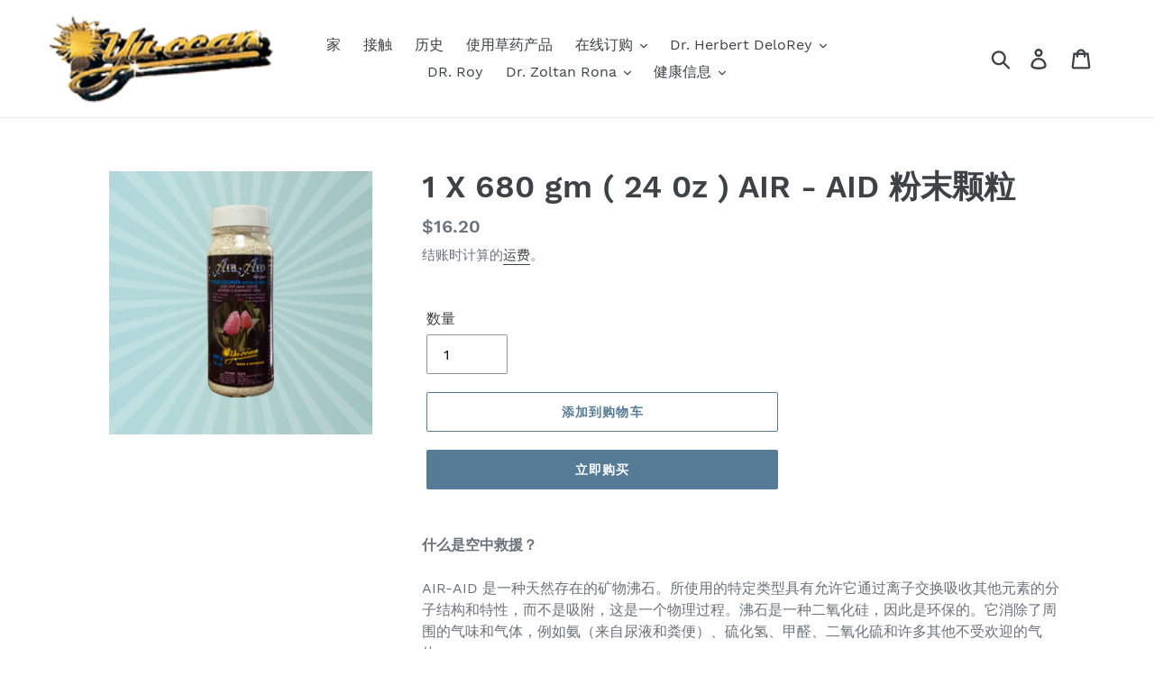

--- FILE ---
content_type: text/html; charset=utf-8
request_url: https://www.yuccanproducts.com/zh/products/1-x-680-gm-24-0z-air-aid
body_size: 25692
content:
<!doctype html>
<html class="no-js" lang="zh-CN">
<head>
  <meta charset="utf-8">
  <meta http-equiv="X-UA-Compatible" content="IE=edge,chrome=1">
  <meta name="viewport" content="width=device-width,initial-scale=1">
  <meta name="theme-color" content="#557b97">
  <link rel="canonical" href="https://www.yuccanproducts.com/zh/products/1-x-680-gm-24-0z-air-aid"><title>1 X 680 gm ( 24 0z ) AIR - AID 粉末颗粒
&ndash; yuccan products usa</title><meta name="description" content="什么是空中救援？ AIR-AID 是一种天然存在的矿物沸石。所使用的特定类型具有允许它通过离子交换吸收其他元素的分子结构和特性，而不是吸附，这是一个物理过程。沸石是一种二氧化硅，因此是环保的。它消除了周围的气味和气体，例如氨（来自尿液和粪便）、硫化氢、甲醛、二氧化硫和许多其他不受欢迎的气体。"><!-- /snippets/social-meta-tags.liquid -->




<meta property="og:site_name" content="yuccan products usa">
<meta property="og:url" content="https://www.yuccanproducts.com/zh/products/1-x-680-gm-24-0z-air-aid">
<meta property="og:title" content="1 X 680 gm ( 24 0z ) AIR - AID 粉末颗粒">
<meta property="og:type" content="product">
<meta property="og:description" content="什么是空中救援？ AIR-AID 是一种天然存在的矿物沸石。所使用的特定类型具有允许它通过离子交换吸收其他元素的分子结构和特性，而不是吸附，这是一个物理过程。沸石是一种二氧化硅，因此是环保的。它消除了周围的气味和气体，例如氨（来自尿液和粪便）、硫化氢、甲醛、二氧化硫和许多其他不受欢迎的气体。">

  <meta property="og:price:amount" content="16.20">
  <meta property="og:price:currency" content="USD">

<meta property="og:image" content="http://www.yuccanproducts.com/cdn/shop/products/air-aid-spaced2_1200x1200.png?v=1554663208">
<meta property="og:image:secure_url" content="https://www.yuccanproducts.com/cdn/shop/products/air-aid-spaced2_1200x1200.png?v=1554663208">


<meta name="twitter:card" content="summary_large_image">
<meta name="twitter:title" content="1 X 680 gm ( 24 0z ) AIR - AID 粉末颗粒">
<meta name="twitter:description" content="什么是空中救援？ AIR-AID 是一种天然存在的矿物沸石。所使用的特定类型具有允许它通过离子交换吸收其他元素的分子结构和特性，而不是吸附，这是一个物理过程。沸石是一种二氧化硅，因此是环保的。它消除了周围的气味和气体，例如氨（来自尿液和粪便）、硫化氢、甲醛、二氧化硫和许多其他不受欢迎的气体。">


  <link href="//www.yuccanproducts.com/cdn/shop/t/9/assets/theme.scss.css?v=42502552856790689311674765775" rel="stylesheet" type="text/css" media="all" />

  <script>
    var theme = {
      strings: {
        addToCart: "添加到购物车",
        soldOut: "售罄",
        unavailable: "不可用",
        regularPrice: "常规价格",
        sale: "销售额",
        showMore: "显示详细信息",
        showLess: "显示较少内容",
        addressError: "查找该地址时出错",
        addressNoResults: "未找到该地址的结果",
        addressQueryLimit: "您已超过 Google API 使用限制。考虑升级到\u003ca href=\"https:\/\/developers.google.com\/maps\/premium\/usage-limits\"\u003e高级计划\u003c\/a\u003e。",
        authError: "对您的 Maps 帐户进行身份验证时出现问题。",
        newWindow: "在新窗口中打开。",
        external: "打开外部网站。",
        newWindowExternal: "在新窗口中打开外部网站。"
      },
      moneyFormat: "${{amount}}"
    }

    document.documentElement.className = document.documentElement.className.replace('no-js', 'js');
  </script><script src="//www.yuccanproducts.com/cdn/shop/t/9/assets/lazysizes.js?v=68441465964607740661554665433" async="async"></script>
  <script src="//www.yuccanproducts.com/cdn/shop/t/9/assets/vendor.js?v=49531241339451192101554665433" defer="defer"></script>
  <script src="//www.yuccanproducts.com/cdn/shop/t/9/assets/theme.js?v=34079308146853762781639409618" defer="defer"></script>

  <script>window.performance && window.performance.mark && window.performance.mark('shopify.content_for_header.start');</script><meta name="google-site-verification" content="c8OR-lhrfaiWPx_JRlDKsbEG0G4ImB8LifyiLD4D34Y">
<meta name="google-site-verification" content="2m6MJipg6ZsNtN9_B2Eaul0fvZw0jmOsQ0KrJsOjkQc">
<meta id="shopify-digital-wallet" name="shopify-digital-wallet" content="/9449799742/digital_wallets/dialog">
<meta name="shopify-checkout-api-token" content="d5bdaee790c4fed1056967fb3d9193f1">
<meta id="in-context-paypal-metadata" data-shop-id="9449799742" data-venmo-supported="false" data-environment="production" data-locale="zh_CN" data-paypal-v4="true" data-currency="USD">
<link rel="alternate" hreflang="x-default" href="https://www.yuccanproducts.com/products/1-x-680-gm-24-0z-air-aid">
<link rel="alternate" hreflang="en" href="https://www.yuccanproducts.com/products/1-x-680-gm-24-0z-air-aid">
<link rel="alternate" hreflang="zh-Hans" href="https://www.yuccanproducts.com/zh/products/1-x-680-gm-24-0z-air-aid">
<link rel="alternate" hreflang="zh-Hans-CN" href="https://www.yuccanproducts.com/zh-cn/products/1-x-680-gm-24-0z-air-aid">
<link rel="alternate" hreflang="zh-Hans-AN" href="https://www.yuccanproducts.com/zh/products/1-x-680-gm-24-0z-air-aid">
<link rel="alternate" hreflang="zh-Hans-AR" href="https://www.yuccanproducts.com/zh/products/1-x-680-gm-24-0z-air-aid">
<link rel="alternate" hreflang="zh-Hans-AU" href="https://www.yuccanproducts.com/zh/products/1-x-680-gm-24-0z-air-aid">
<link rel="alternate" hreflang="zh-Hans-BO" href="https://www.yuccanproducts.com/zh/products/1-x-680-gm-24-0z-air-aid">
<link rel="alternate" hreflang="zh-Hans-BQ" href="https://www.yuccanproducts.com/zh/products/1-x-680-gm-24-0z-air-aid">
<link rel="alternate" hreflang="zh-Hans-BR" href="https://www.yuccanproducts.com/zh/products/1-x-680-gm-24-0z-air-aid">
<link rel="alternate" hreflang="zh-Hans-BZ" href="https://www.yuccanproducts.com/zh/products/1-x-680-gm-24-0z-air-aid">
<link rel="alternate" hreflang="zh-Hans-CK" href="https://www.yuccanproducts.com/zh/products/1-x-680-gm-24-0z-air-aid">
<link rel="alternate" hreflang="zh-Hans-CL" href="https://www.yuccanproducts.com/zh/products/1-x-680-gm-24-0z-air-aid">
<link rel="alternate" hreflang="zh-Hans-CO" href="https://www.yuccanproducts.com/zh/products/1-x-680-gm-24-0z-air-aid">
<link rel="alternate" hreflang="zh-Hans-EC" href="https://www.yuccanproducts.com/zh/products/1-x-680-gm-24-0z-air-aid">
<link rel="alternate" hreflang="zh-Hans-FJ" href="https://www.yuccanproducts.com/zh/products/1-x-680-gm-24-0z-air-aid">
<link rel="alternate" hreflang="zh-Hans-FK" href="https://www.yuccanproducts.com/zh/products/1-x-680-gm-24-0z-air-aid">
<link rel="alternate" hreflang="zh-Hans-GF" href="https://www.yuccanproducts.com/zh/products/1-x-680-gm-24-0z-air-aid">
<link rel="alternate" hreflang="zh-Hans-GY" href="https://www.yuccanproducts.com/zh/products/1-x-680-gm-24-0z-air-aid">
<link rel="alternate" hreflang="zh-Hans-HK" href="https://www.yuccanproducts.com/zh/products/1-x-680-gm-24-0z-air-aid">
<link rel="alternate" hreflang="zh-Hans-KI" href="https://www.yuccanproducts.com/zh/products/1-x-680-gm-24-0z-air-aid">
<link rel="alternate" hreflang="zh-Hans-MX" href="https://www.yuccanproducts.com/zh/products/1-x-680-gm-24-0z-air-aid">
<link rel="alternate" hreflang="zh-Hans-NC" href="https://www.yuccanproducts.com/zh/products/1-x-680-gm-24-0z-air-aid">
<link rel="alternate" hreflang="zh-Hans-NF" href="https://www.yuccanproducts.com/zh/products/1-x-680-gm-24-0z-air-aid">
<link rel="alternate" hreflang="zh-Hans-NR" href="https://www.yuccanproducts.com/zh/products/1-x-680-gm-24-0z-air-aid">
<link rel="alternate" hreflang="zh-Hans-NU" href="https://www.yuccanproducts.com/zh/products/1-x-680-gm-24-0z-air-aid">
<link rel="alternate" hreflang="zh-Hans-NZ" href="https://www.yuccanproducts.com/zh/products/1-x-680-gm-24-0z-air-aid">
<link rel="alternate" hreflang="zh-Hans-PE" href="https://www.yuccanproducts.com/zh/products/1-x-680-gm-24-0z-air-aid">
<link rel="alternate" hreflang="zh-Hans-PF" href="https://www.yuccanproducts.com/zh/products/1-x-680-gm-24-0z-air-aid">
<link rel="alternate" hreflang="zh-Hans-PG" href="https://www.yuccanproducts.com/zh/products/1-x-680-gm-24-0z-air-aid">
<link rel="alternate" hreflang="zh-Hans-PN" href="https://www.yuccanproducts.com/zh/products/1-x-680-gm-24-0z-air-aid">
<link rel="alternate" hreflang="zh-Hans-PY" href="https://www.yuccanproducts.com/zh/products/1-x-680-gm-24-0z-air-aid">
<link rel="alternate" hreflang="zh-Hans-SB" href="https://www.yuccanproducts.com/zh/products/1-x-680-gm-24-0z-air-aid">
<link rel="alternate" hreflang="zh-Hans-SR" href="https://www.yuccanproducts.com/zh/products/1-x-680-gm-24-0z-air-aid">
<link rel="alternate" hreflang="zh-Hans-TH" href="https://www.yuccanproducts.com/zh/products/1-x-680-gm-24-0z-air-aid">
<link rel="alternate" hreflang="zh-Hans-TK" href="https://www.yuccanproducts.com/zh/products/1-x-680-gm-24-0z-air-aid">
<link rel="alternate" hreflang="zh-Hans-TL" href="https://www.yuccanproducts.com/zh/products/1-x-680-gm-24-0z-air-aid">
<link rel="alternate" hreflang="zh-Hans-TO" href="https://www.yuccanproducts.com/zh/products/1-x-680-gm-24-0z-air-aid">
<link rel="alternate" hreflang="zh-Hans-TV" href="https://www.yuccanproducts.com/zh/products/1-x-680-gm-24-0z-air-aid">
<link rel="alternate" hreflang="zh-Hans-TW" href="https://www.yuccanproducts.com/zh/products/1-x-680-gm-24-0z-air-aid">
<link rel="alternate" hreflang="zh-Hans-US" href="https://www.yuccanproducts.com/zh/products/1-x-680-gm-24-0z-air-aid">
<link rel="alternate" hreflang="zh-Hans-UY" href="https://www.yuccanproducts.com/zh/products/1-x-680-gm-24-0z-air-aid">
<link rel="alternate" hreflang="zh-Hans-VE" href="https://www.yuccanproducts.com/zh/products/1-x-680-gm-24-0z-air-aid">
<link rel="alternate" hreflang="zh-Hans-VU" href="https://www.yuccanproducts.com/zh/products/1-x-680-gm-24-0z-air-aid">
<link rel="alternate" hreflang="zh-Hans-WF" href="https://www.yuccanproducts.com/zh/products/1-x-680-gm-24-0z-air-aid">
<link rel="alternate" hreflang="zh-Hans-WS" href="https://www.yuccanproducts.com/zh/products/1-x-680-gm-24-0z-air-aid">
<link rel="alternate" type="application/json+oembed" href="https://www.yuccanproducts.com/zh/products/1-x-680-gm-24-0z-air-aid.oembed">
<script async="async" src="/checkouts/internal/preloads.js?locale=zh-US"></script>
<script id="shopify-features" type="application/json">{"accessToken":"d5bdaee790c4fed1056967fb3d9193f1","betas":["rich-media-storefront-analytics"],"domain":"www.yuccanproducts.com","predictiveSearch":true,"shopId":9449799742,"locale":"zh-cn"}</script>
<script>var Shopify = Shopify || {};
Shopify.shop = "yuccan-products-usa.myshopify.com";
Shopify.locale = "zh-CN";
Shopify.currency = {"active":"USD","rate":"1.0"};
Shopify.country = "US";
Shopify.theme = {"name":"Debut","id":46289944638,"schema_name":"Debut","schema_version":"11.2.3","theme_store_id":null,"role":"main"};
Shopify.theme.handle = "null";
Shopify.theme.style = {"id":null,"handle":null};
Shopify.cdnHost = "www.yuccanproducts.com/cdn";
Shopify.routes = Shopify.routes || {};
Shopify.routes.root = "/zh/";</script>
<script type="module">!function(o){(o.Shopify=o.Shopify||{}).modules=!0}(window);</script>
<script>!function(o){function n(){var o=[];function n(){o.push(Array.prototype.slice.apply(arguments))}return n.q=o,n}var t=o.Shopify=o.Shopify||{};t.loadFeatures=n(),t.autoloadFeatures=n()}(window);</script>
<script id="shop-js-analytics" type="application/json">{"pageType":"product"}</script>
<script defer="defer" async type="module" src="//www.yuccanproducts.com/cdn/shopifycloud/shop-js/modules/v2/client.init-shop-cart-sync_DOeOI85m.zh-CN.esm.js"></script>
<script defer="defer" async type="module" src="//www.yuccanproducts.com/cdn/shopifycloud/shop-js/modules/v2/chunk.common_CNX97BC6.esm.js"></script>
<script defer="defer" async type="module" src="//www.yuccanproducts.com/cdn/shopifycloud/shop-js/modules/v2/chunk.modal_DW02LmOA.esm.js"></script>
<script type="module">
  await import("//www.yuccanproducts.com/cdn/shopifycloud/shop-js/modules/v2/client.init-shop-cart-sync_DOeOI85m.zh-CN.esm.js");
await import("//www.yuccanproducts.com/cdn/shopifycloud/shop-js/modules/v2/chunk.common_CNX97BC6.esm.js");
await import("//www.yuccanproducts.com/cdn/shopifycloud/shop-js/modules/v2/chunk.modal_DW02LmOA.esm.js");

  window.Shopify.SignInWithShop?.initShopCartSync?.({"fedCMEnabled":true,"windoidEnabled":true});

</script>
<script>(function() {
  var isLoaded = false;
  function asyncLoad() {
    if (isLoaded) return;
    isLoaded = true;
    var urls = ["https:\/\/cdn.langshop.app\/buckets\/app\/libs\/storefront\/sdk.js?release=v2.10.1\u0026proxy_prefix=\/apps\/langshop\u0026shop=yuccan-products-usa.myshopify.com"];
    for (var i = 0; i < urls.length; i++) {
      var s = document.createElement('script');
      s.type = 'text/javascript';
      s.async = true;
      s.src = urls[i];
      var x = document.getElementsByTagName('script')[0];
      x.parentNode.insertBefore(s, x);
    }
  };
  if(window.attachEvent) {
    window.attachEvent('onload', asyncLoad);
  } else {
    window.addEventListener('load', asyncLoad, false);
  }
})();</script>
<script id="__st">var __st={"a":9449799742,"offset":-25200,"reqid":"b386fa87-cb08-4c1f-b377-254769501c92-1769366019","pageurl":"www.yuccanproducts.com\/zh\/products\/1-x-680-gm-24-0z-air-aid","u":"dcacb48a1b89","p":"product","rtyp":"product","rid":2105007571006};</script>
<script>window.ShopifyPaypalV4VisibilityTracking = true;</script>
<script id="captcha-bootstrap">!function(){'use strict';const t='contact',e='account',n='new_comment',o=[[t,t],['blogs',n],['comments',n],[t,'customer']],c=[[e,'customer_login'],[e,'guest_login'],[e,'recover_customer_password'],[e,'create_customer']],r=t=>t.map((([t,e])=>`form[action*='/${t}']:not([data-nocaptcha='true']) input[name='form_type'][value='${e}']`)).join(','),a=t=>()=>t?[...document.querySelectorAll(t)].map((t=>t.form)):[];function s(){const t=[...o],e=r(t);return a(e)}const i='password',u='form_key',d=['recaptcha-v3-token','g-recaptcha-response','h-captcha-response',i],f=()=>{try{return window.sessionStorage}catch{return}},m='__shopify_v',_=t=>t.elements[u];function p(t,e,n=!1){try{const o=window.sessionStorage,c=JSON.parse(o.getItem(e)),{data:r}=function(t){const{data:e,action:n}=t;return t[m]||n?{data:e,action:n}:{data:t,action:n}}(c);for(const[e,n]of Object.entries(r))t.elements[e]&&(t.elements[e].value=n);n&&o.removeItem(e)}catch(o){console.error('form repopulation failed',{error:o})}}const l='form_type',E='cptcha';function T(t){t.dataset[E]=!0}const w=window,h=w.document,L='Shopify',v='ce_forms',y='captcha';let A=!1;((t,e)=>{const n=(g='f06e6c50-85a8-45c8-87d0-21a2b65856fe',I='https://cdn.shopify.com/shopifycloud/storefront-forms-hcaptcha/ce_storefront_forms_captcha_hcaptcha.v1.5.2.iife.js',D={infoText:'受 hCaptcha 保护',privacyText:'隐私',termsText:'条款'},(t,e,n)=>{const o=w[L][v],c=o.bindForm;if(c)return c(t,g,e,D).then(n);var r;o.q.push([[t,g,e,D],n]),r=I,A||(h.body.append(Object.assign(h.createElement('script'),{id:'captcha-provider',async:!0,src:r})),A=!0)});var g,I,D;w[L]=w[L]||{},w[L][v]=w[L][v]||{},w[L][v].q=[],w[L][y]=w[L][y]||{},w[L][y].protect=function(t,e){n(t,void 0,e),T(t)},Object.freeze(w[L][y]),function(t,e,n,w,h,L){const[v,y,A,g]=function(t,e,n){const i=e?o:[],u=t?c:[],d=[...i,...u],f=r(d),m=r(i),_=r(d.filter((([t,e])=>n.includes(e))));return[a(f),a(m),a(_),s()]}(w,h,L),I=t=>{const e=t.target;return e instanceof HTMLFormElement?e:e&&e.form},D=t=>v().includes(t);t.addEventListener('submit',(t=>{const e=I(t);if(!e)return;const n=D(e)&&!e.dataset.hcaptchaBound&&!e.dataset.recaptchaBound,o=_(e),c=g().includes(e)&&(!o||!o.value);(n||c)&&t.preventDefault(),c&&!n&&(function(t){try{if(!f())return;!function(t){const e=f();if(!e)return;const n=_(t);if(!n)return;const o=n.value;o&&e.removeItem(o)}(t);const e=Array.from(Array(32),(()=>Math.random().toString(36)[2])).join('');!function(t,e){_(t)||t.append(Object.assign(document.createElement('input'),{type:'hidden',name:u})),t.elements[u].value=e}(t,e),function(t,e){const n=f();if(!n)return;const o=[...t.querySelectorAll(`input[type='${i}']`)].map((({name:t})=>t)),c=[...d,...o],r={};for(const[a,s]of new FormData(t).entries())c.includes(a)||(r[a]=s);n.setItem(e,JSON.stringify({[m]:1,action:t.action,data:r}))}(t,e)}catch(e){console.error('failed to persist form',e)}}(e),e.submit())}));const S=(t,e)=>{t&&!t.dataset[E]&&(n(t,e.some((e=>e===t))),T(t))};for(const o of['focusin','change'])t.addEventListener(o,(t=>{const e=I(t);D(e)&&S(e,y())}));const B=e.get('form_key'),M=e.get(l),P=B&&M;t.addEventListener('DOMContentLoaded',(()=>{const t=y();if(P)for(const e of t)e.elements[l].value===M&&p(e,B);[...new Set([...A(),...v().filter((t=>'true'===t.dataset.shopifyCaptcha))])].forEach((e=>S(e,t)))}))}(h,new URLSearchParams(w.location.search),n,t,e,['guest_login'])})(!0,!0)}();</script>
<script integrity="sha256-4kQ18oKyAcykRKYeNunJcIwy7WH5gtpwJnB7kiuLZ1E=" data-source-attribution="shopify.loadfeatures" defer="defer" src="//www.yuccanproducts.com/cdn/shopifycloud/storefront/assets/storefront/load_feature-a0a9edcb.js" crossorigin="anonymous"></script>
<script data-source-attribution="shopify.dynamic_checkout.dynamic.init">var Shopify=Shopify||{};Shopify.PaymentButton=Shopify.PaymentButton||{isStorefrontPortableWallets:!0,init:function(){window.Shopify.PaymentButton.init=function(){};var t=document.createElement("script");t.src="https://www.yuccanproducts.com/cdn/shopifycloud/portable-wallets/latest/portable-wallets.zh-cn.js",t.type="module",document.head.appendChild(t)}};
</script>
<script data-source-attribution="shopify.dynamic_checkout.buyer_consent">
  function portableWalletsHideBuyerConsent(e){var t=document.getElementById("shopify-buyer-consent"),n=document.getElementById("shopify-subscription-policy-button");t&&n&&(t.classList.add("hidden"),t.setAttribute("aria-hidden","true"),n.removeEventListener("click",e))}function portableWalletsShowBuyerConsent(e){var t=document.getElementById("shopify-buyer-consent"),n=document.getElementById("shopify-subscription-policy-button");t&&n&&(t.classList.remove("hidden"),t.removeAttribute("aria-hidden"),n.addEventListener("click",e))}window.Shopify?.PaymentButton&&(window.Shopify.PaymentButton.hideBuyerConsent=portableWalletsHideBuyerConsent,window.Shopify.PaymentButton.showBuyerConsent=portableWalletsShowBuyerConsent);
</script>
<script>
  function portableWalletsCleanup(e){e&&e.src&&console.error("Failed to load portable wallets script "+e.src);var t=document.querySelectorAll("shopify-accelerated-checkout .shopify-payment-button__skeleton, shopify-accelerated-checkout-cart .wallet-cart-button__skeleton"),e=document.getElementById("shopify-buyer-consent");for(let e=0;e<t.length;e++)t[e].remove();e&&e.remove()}function portableWalletsNotLoadedAsModule(e){e instanceof ErrorEvent&&"string"==typeof e.message&&e.message.includes("import.meta")&&"string"==typeof e.filename&&e.filename.includes("portable-wallets")&&(window.removeEventListener("error",portableWalletsNotLoadedAsModule),window.Shopify.PaymentButton.failedToLoad=e,"loading"===document.readyState?document.addEventListener("DOMContentLoaded",window.Shopify.PaymentButton.init):window.Shopify.PaymentButton.init())}window.addEventListener("error",portableWalletsNotLoadedAsModule);
</script>

<script type="module" src="https://www.yuccanproducts.com/cdn/shopifycloud/portable-wallets/latest/portable-wallets.zh-cn.js" onError="portableWalletsCleanup(this)" crossorigin="anonymous"></script>
<script nomodule>
  document.addEventListener("DOMContentLoaded", portableWalletsCleanup);
</script>

<link id="shopify-accelerated-checkout-styles" rel="stylesheet" media="screen" href="https://www.yuccanproducts.com/cdn/shopifycloud/portable-wallets/latest/accelerated-checkout-backwards-compat.css" crossorigin="anonymous">
<style id="shopify-accelerated-checkout-cart">
        #shopify-buyer-consent {
  margin-top: 1em;
  display: inline-block;
  width: 100%;
}

#shopify-buyer-consent.hidden {
  display: none;
}

#shopify-subscription-policy-button {
  background: none;
  border: none;
  padding: 0;
  text-decoration: underline;
  font-size: inherit;
  cursor: pointer;
}

#shopify-subscription-policy-button::before {
  box-shadow: none;
}

      </style>

<script>window.performance && window.performance.mark && window.performance.mark('shopify.content_for_header.end');</script>
<link href="https://monorail-edge.shopifysvc.com" rel="dns-prefetch">
<script>(function(){if ("sendBeacon" in navigator && "performance" in window) {try {var session_token_from_headers = performance.getEntriesByType('navigation')[0].serverTiming.find(x => x.name == '_s').description;} catch {var session_token_from_headers = undefined;}var session_cookie_matches = document.cookie.match(/_shopify_s=([^;]*)/);var session_token_from_cookie = session_cookie_matches && session_cookie_matches.length === 2 ? session_cookie_matches[1] : "";var session_token = session_token_from_headers || session_token_from_cookie || "";function handle_abandonment_event(e) {var entries = performance.getEntries().filter(function(entry) {return /monorail-edge.shopifysvc.com/.test(entry.name);});if (!window.abandonment_tracked && entries.length === 0) {window.abandonment_tracked = true;var currentMs = Date.now();var navigation_start = performance.timing.navigationStart;var payload = {shop_id: 9449799742,url: window.location.href,navigation_start,duration: currentMs - navigation_start,session_token,page_type: "product"};window.navigator.sendBeacon("https://monorail-edge.shopifysvc.com/v1/produce", JSON.stringify({schema_id: "online_store_buyer_site_abandonment/1.1",payload: payload,metadata: {event_created_at_ms: currentMs,event_sent_at_ms: currentMs}}));}}window.addEventListener('pagehide', handle_abandonment_event);}}());</script>
<script id="web-pixels-manager-setup">(function e(e,d,r,n,o){if(void 0===o&&(o={}),!Boolean(null===(a=null===(i=window.Shopify)||void 0===i?void 0:i.analytics)||void 0===a?void 0:a.replayQueue)){var i,a;window.Shopify=window.Shopify||{};var t=window.Shopify;t.analytics=t.analytics||{};var s=t.analytics;s.replayQueue=[],s.publish=function(e,d,r){return s.replayQueue.push([e,d,r]),!0};try{self.performance.mark("wpm:start")}catch(e){}var l=function(){var e={modern:/Edge?\/(1{2}[4-9]|1[2-9]\d|[2-9]\d{2}|\d{4,})\.\d+(\.\d+|)|Firefox\/(1{2}[4-9]|1[2-9]\d|[2-9]\d{2}|\d{4,})\.\d+(\.\d+|)|Chrom(ium|e)\/(9{2}|\d{3,})\.\d+(\.\d+|)|(Maci|X1{2}).+ Version\/(15\.\d+|(1[6-9]|[2-9]\d|\d{3,})\.\d+)([,.]\d+|)( \(\w+\)|)( Mobile\/\w+|) Safari\/|Chrome.+OPR\/(9{2}|\d{3,})\.\d+\.\d+|(CPU[ +]OS|iPhone[ +]OS|CPU[ +]iPhone|CPU IPhone OS|CPU iPad OS)[ +]+(15[._]\d+|(1[6-9]|[2-9]\d|\d{3,})[._]\d+)([._]\d+|)|Android:?[ /-](13[3-9]|1[4-9]\d|[2-9]\d{2}|\d{4,})(\.\d+|)(\.\d+|)|Android.+Firefox\/(13[5-9]|1[4-9]\d|[2-9]\d{2}|\d{4,})\.\d+(\.\d+|)|Android.+Chrom(ium|e)\/(13[3-9]|1[4-9]\d|[2-9]\d{2}|\d{4,})\.\d+(\.\d+|)|SamsungBrowser\/([2-9]\d|\d{3,})\.\d+/,legacy:/Edge?\/(1[6-9]|[2-9]\d|\d{3,})\.\d+(\.\d+|)|Firefox\/(5[4-9]|[6-9]\d|\d{3,})\.\d+(\.\d+|)|Chrom(ium|e)\/(5[1-9]|[6-9]\d|\d{3,})\.\d+(\.\d+|)([\d.]+$|.*Safari\/(?![\d.]+ Edge\/[\d.]+$))|(Maci|X1{2}).+ Version\/(10\.\d+|(1[1-9]|[2-9]\d|\d{3,})\.\d+)([,.]\d+|)( \(\w+\)|)( Mobile\/\w+|) Safari\/|Chrome.+OPR\/(3[89]|[4-9]\d|\d{3,})\.\d+\.\d+|(CPU[ +]OS|iPhone[ +]OS|CPU[ +]iPhone|CPU IPhone OS|CPU iPad OS)[ +]+(10[._]\d+|(1[1-9]|[2-9]\d|\d{3,})[._]\d+)([._]\d+|)|Android:?[ /-](13[3-9]|1[4-9]\d|[2-9]\d{2}|\d{4,})(\.\d+|)(\.\d+|)|Mobile Safari.+OPR\/([89]\d|\d{3,})\.\d+\.\d+|Android.+Firefox\/(13[5-9]|1[4-9]\d|[2-9]\d{2}|\d{4,})\.\d+(\.\d+|)|Android.+Chrom(ium|e)\/(13[3-9]|1[4-9]\d|[2-9]\d{2}|\d{4,})\.\d+(\.\d+|)|Android.+(UC? ?Browser|UCWEB|U3)[ /]?(15\.([5-9]|\d{2,})|(1[6-9]|[2-9]\d|\d{3,})\.\d+)\.\d+|SamsungBrowser\/(5\.\d+|([6-9]|\d{2,})\.\d+)|Android.+MQ{2}Browser\/(14(\.(9|\d{2,})|)|(1[5-9]|[2-9]\d|\d{3,})(\.\d+|))(\.\d+|)|K[Aa][Ii]OS\/(3\.\d+|([4-9]|\d{2,})\.\d+)(\.\d+|)/},d=e.modern,r=e.legacy,n=navigator.userAgent;return n.match(d)?"modern":n.match(r)?"legacy":"unknown"}(),u="modern"===l?"modern":"legacy",c=(null!=n?n:{modern:"",legacy:""})[u],f=function(e){return[e.baseUrl,"/wpm","/b",e.hashVersion,"modern"===e.buildTarget?"m":"l",".js"].join("")}({baseUrl:d,hashVersion:r,buildTarget:u}),m=function(e){var d=e.version,r=e.bundleTarget,n=e.surface,o=e.pageUrl,i=e.monorailEndpoint;return{emit:function(e){var a=e.status,t=e.errorMsg,s=(new Date).getTime(),l=JSON.stringify({metadata:{event_sent_at_ms:s},events:[{schema_id:"web_pixels_manager_load/3.1",payload:{version:d,bundle_target:r,page_url:o,status:a,surface:n,error_msg:t},metadata:{event_created_at_ms:s}}]});if(!i)return console&&console.warn&&console.warn("[Web Pixels Manager] No Monorail endpoint provided, skipping logging."),!1;try{return self.navigator.sendBeacon.bind(self.navigator)(i,l)}catch(e){}var u=new XMLHttpRequest;try{return u.open("POST",i,!0),u.setRequestHeader("Content-Type","text/plain"),u.send(l),!0}catch(e){return console&&console.warn&&console.warn("[Web Pixels Manager] Got an unhandled error while logging to Monorail."),!1}}}}({version:r,bundleTarget:l,surface:e.surface,pageUrl:self.location.href,monorailEndpoint:e.monorailEndpoint});try{o.browserTarget=l,function(e){var d=e.src,r=e.async,n=void 0===r||r,o=e.onload,i=e.onerror,a=e.sri,t=e.scriptDataAttributes,s=void 0===t?{}:t,l=document.createElement("script"),u=document.querySelector("head"),c=document.querySelector("body");if(l.async=n,l.src=d,a&&(l.integrity=a,l.crossOrigin="anonymous"),s)for(var f in s)if(Object.prototype.hasOwnProperty.call(s,f))try{l.dataset[f]=s[f]}catch(e){}if(o&&l.addEventListener("load",o),i&&l.addEventListener("error",i),u)u.appendChild(l);else{if(!c)throw new Error("Did not find a head or body element to append the script");c.appendChild(l)}}({src:f,async:!0,onload:function(){if(!function(){var e,d;return Boolean(null===(d=null===(e=window.Shopify)||void 0===e?void 0:e.analytics)||void 0===d?void 0:d.initialized)}()){var d=window.webPixelsManager.init(e)||void 0;if(d){var r=window.Shopify.analytics;r.replayQueue.forEach((function(e){var r=e[0],n=e[1],o=e[2];d.publishCustomEvent(r,n,o)})),r.replayQueue=[],r.publish=d.publishCustomEvent,r.visitor=d.visitor,r.initialized=!0}}},onerror:function(){return m.emit({status:"failed",errorMsg:"".concat(f," has failed to load")})},sri:function(e){var d=/^sha384-[A-Za-z0-9+/=]+$/;return"string"==typeof e&&d.test(e)}(c)?c:"",scriptDataAttributes:o}),m.emit({status:"loading"})}catch(e){m.emit({status:"failed",errorMsg:(null==e?void 0:e.message)||"Unknown error"})}}})({shopId: 9449799742,storefrontBaseUrl: "https://www.yuccanproducts.com",extensionsBaseUrl: "https://extensions.shopifycdn.com/cdn/shopifycloud/web-pixels-manager",monorailEndpoint: "https://monorail-edge.shopifysvc.com/unstable/produce_batch",surface: "storefront-renderer",enabledBetaFlags: ["2dca8a86"],webPixelsConfigList: [{"id":"657031317","configuration":"{\"config\":\"{\\\"pixel_id\\\":\\\"AW-746139005\\\",\\\"target_country\\\":\\\"US\\\",\\\"gtag_events\\\":[{\\\"type\\\":\\\"search\\\",\\\"action_label\\\":\\\"AW-746139005\\\/t5x3CLHr4ZoBEP3a5OMC\\\"},{\\\"type\\\":\\\"begin_checkout\\\",\\\"action_label\\\":\\\"AW-746139005\\\/tcVECK7r4ZoBEP3a5OMC\\\"},{\\\"type\\\":\\\"view_item\\\",\\\"action_label\\\":[\\\"AW-746139005\\\/nVDKCKjr4ZoBEP3a5OMC\\\",\\\"MC-D5WFSRBSC2\\\"]},{\\\"type\\\":\\\"purchase\\\",\\\"action_label\\\":[\\\"AW-746139005\\\/Fx3TCKXr4ZoBEP3a5OMC\\\",\\\"MC-D5WFSRBSC2\\\"]},{\\\"type\\\":\\\"page_view\\\",\\\"action_label\\\":[\\\"AW-746139005\\\/lKqkCKLr4ZoBEP3a5OMC\\\",\\\"MC-D5WFSRBSC2\\\"]},{\\\"type\\\":\\\"add_payment_info\\\",\\\"action_label\\\":\\\"AW-746139005\\\/lKx5CLTr4ZoBEP3a5OMC\\\"},{\\\"type\\\":\\\"add_to_cart\\\",\\\"action_label\\\":\\\"AW-746139005\\\/aqLRCKvr4ZoBEP3a5OMC\\\"}],\\\"enable_monitoring_mode\\\":false}\"}","eventPayloadVersion":"v1","runtimeContext":"OPEN","scriptVersion":"b2a88bafab3e21179ed38636efcd8a93","type":"APP","apiClientId":1780363,"privacyPurposes":[],"dataSharingAdjustments":{"protectedCustomerApprovalScopes":["read_customer_address","read_customer_email","read_customer_name","read_customer_personal_data","read_customer_phone"]}},{"id":"203292821","configuration":"{\"pixel_id\":\"600636147089231\",\"pixel_type\":\"facebook_pixel\",\"metaapp_system_user_token\":\"-\"}","eventPayloadVersion":"v1","runtimeContext":"OPEN","scriptVersion":"ca16bc87fe92b6042fbaa3acc2fbdaa6","type":"APP","apiClientId":2329312,"privacyPurposes":["ANALYTICS","MARKETING","SALE_OF_DATA"],"dataSharingAdjustments":{"protectedCustomerApprovalScopes":["read_customer_address","read_customer_email","read_customer_name","read_customer_personal_data","read_customer_phone"]}},{"id":"120586389","eventPayloadVersion":"v1","runtimeContext":"LAX","scriptVersion":"1","type":"CUSTOM","privacyPurposes":["ANALYTICS"],"name":"Google Analytics tag (migrated)"},{"id":"shopify-app-pixel","configuration":"{}","eventPayloadVersion":"v1","runtimeContext":"STRICT","scriptVersion":"0450","apiClientId":"shopify-pixel","type":"APP","privacyPurposes":["ANALYTICS","MARKETING"]},{"id":"shopify-custom-pixel","eventPayloadVersion":"v1","runtimeContext":"LAX","scriptVersion":"0450","apiClientId":"shopify-pixel","type":"CUSTOM","privacyPurposes":["ANALYTICS","MARKETING"]}],isMerchantRequest: false,initData: {"shop":{"name":"yuccan products usa","paymentSettings":{"currencyCode":"USD"},"myshopifyDomain":"yuccan-products-usa.myshopify.com","countryCode":"CA","storefrontUrl":"https:\/\/www.yuccanproducts.com\/zh"},"customer":null,"cart":null,"checkout":null,"productVariants":[{"price":{"amount":16.2,"currencyCode":"USD"},"product":{"title":"1 X 680 gm ( 24 0z ) AIR - AID 粉末颗粒","vendor":"yuccan products","id":"2105007571006","untranslatedTitle":"1 X 680 gm ( 24 0z ) AIR - AID 粉末颗粒","url":"\/zh\/products\/1-x-680-gm-24-0z-air-aid","type":""},"id":"19262007410750","image":{"src":"\/\/www.yuccanproducts.com\/cdn\/shop\/products\/air-aid-spaced2.png?v=1554663208"},"sku":"","title":"Default Title","untranslatedTitle":"Default Title"}],"purchasingCompany":null},},"https://www.yuccanproducts.com/cdn","fcfee988w5aeb613cpc8e4bc33m6693e112",{"modern":"","legacy":""},{"shopId":"9449799742","storefrontBaseUrl":"https:\/\/www.yuccanproducts.com","extensionBaseUrl":"https:\/\/extensions.shopifycdn.com\/cdn\/shopifycloud\/web-pixels-manager","surface":"storefront-renderer","enabledBetaFlags":"[\"2dca8a86\"]","isMerchantRequest":"false","hashVersion":"fcfee988w5aeb613cpc8e4bc33m6693e112","publish":"custom","events":"[[\"page_viewed\",{}],[\"product_viewed\",{\"productVariant\":{\"price\":{\"amount\":16.2,\"currencyCode\":\"USD\"},\"product\":{\"title\":\"1 X 680 gm ( 24 0z ) AIR - AID 粉末颗粒\",\"vendor\":\"yuccan products\",\"id\":\"2105007571006\",\"untranslatedTitle\":\"1 X 680 gm ( 24 0z ) AIR - AID 粉末颗粒\",\"url\":\"\/zh\/products\/1-x-680-gm-24-0z-air-aid\",\"type\":\"\"},\"id\":\"19262007410750\",\"image\":{\"src\":\"\/\/www.yuccanproducts.com\/cdn\/shop\/products\/air-aid-spaced2.png?v=1554663208\"},\"sku\":\"\",\"title\":\"Default Title\",\"untranslatedTitle\":\"Default Title\"}}]]"});</script><script>
  window.ShopifyAnalytics = window.ShopifyAnalytics || {};
  window.ShopifyAnalytics.meta = window.ShopifyAnalytics.meta || {};
  window.ShopifyAnalytics.meta.currency = 'USD';
  var meta = {"product":{"id":2105007571006,"gid":"gid:\/\/shopify\/Product\/2105007571006","vendor":"yuccan products","type":"","handle":"1-x-680-gm-24-0z-air-aid","variants":[{"id":19262007410750,"price":1620,"name":"1 X 680 gm ( 24 0z ) AIR - AID 粉末颗粒","public_title":null,"sku":""}],"remote":false},"page":{"pageType":"product","resourceType":"product","resourceId":2105007571006,"requestId":"b386fa87-cb08-4c1f-b377-254769501c92-1769366019"}};
  for (var attr in meta) {
    window.ShopifyAnalytics.meta[attr] = meta[attr];
  }
</script>
<script class="analytics">
  (function () {
    var customDocumentWrite = function(content) {
      var jquery = null;

      if (window.jQuery) {
        jquery = window.jQuery;
      } else if (window.Checkout && window.Checkout.$) {
        jquery = window.Checkout.$;
      }

      if (jquery) {
        jquery('body').append(content);
      }
    };

    var hasLoggedConversion = function(token) {
      if (token) {
        return document.cookie.indexOf('loggedConversion=' + token) !== -1;
      }
      return false;
    }

    var setCookieIfConversion = function(token) {
      if (token) {
        var twoMonthsFromNow = new Date(Date.now());
        twoMonthsFromNow.setMonth(twoMonthsFromNow.getMonth() + 2);

        document.cookie = 'loggedConversion=' + token + '; expires=' + twoMonthsFromNow;
      }
    }

    var trekkie = window.ShopifyAnalytics.lib = window.trekkie = window.trekkie || [];
    if (trekkie.integrations) {
      return;
    }
    trekkie.methods = [
      'identify',
      'page',
      'ready',
      'track',
      'trackForm',
      'trackLink'
    ];
    trekkie.factory = function(method) {
      return function() {
        var args = Array.prototype.slice.call(arguments);
        args.unshift(method);
        trekkie.push(args);
        return trekkie;
      };
    };
    for (var i = 0; i < trekkie.methods.length; i++) {
      var key = trekkie.methods[i];
      trekkie[key] = trekkie.factory(key);
    }
    trekkie.load = function(config) {
      trekkie.config = config || {};
      trekkie.config.initialDocumentCookie = document.cookie;
      var first = document.getElementsByTagName('script')[0];
      var script = document.createElement('script');
      script.type = 'text/javascript';
      script.onerror = function(e) {
        var scriptFallback = document.createElement('script');
        scriptFallback.type = 'text/javascript';
        scriptFallback.onerror = function(error) {
                var Monorail = {
      produce: function produce(monorailDomain, schemaId, payload) {
        var currentMs = new Date().getTime();
        var event = {
          schema_id: schemaId,
          payload: payload,
          metadata: {
            event_created_at_ms: currentMs,
            event_sent_at_ms: currentMs
          }
        };
        return Monorail.sendRequest("https://" + monorailDomain + "/v1/produce", JSON.stringify(event));
      },
      sendRequest: function sendRequest(endpointUrl, payload) {
        // Try the sendBeacon API
        if (window && window.navigator && typeof window.navigator.sendBeacon === 'function' && typeof window.Blob === 'function' && !Monorail.isIos12()) {
          var blobData = new window.Blob([payload], {
            type: 'text/plain'
          });

          if (window.navigator.sendBeacon(endpointUrl, blobData)) {
            return true;
          } // sendBeacon was not successful

        } // XHR beacon

        var xhr = new XMLHttpRequest();

        try {
          xhr.open('POST', endpointUrl);
          xhr.setRequestHeader('Content-Type', 'text/plain');
          xhr.send(payload);
        } catch (e) {
          console.log(e);
        }

        return false;
      },
      isIos12: function isIos12() {
        return window.navigator.userAgent.lastIndexOf('iPhone; CPU iPhone OS 12_') !== -1 || window.navigator.userAgent.lastIndexOf('iPad; CPU OS 12_') !== -1;
      }
    };
    Monorail.produce('monorail-edge.shopifysvc.com',
      'trekkie_storefront_load_errors/1.1',
      {shop_id: 9449799742,
      theme_id: 46289944638,
      app_name: "storefront",
      context_url: window.location.href,
      source_url: "//www.yuccanproducts.com/cdn/s/trekkie.storefront.8d95595f799fbf7e1d32231b9a28fd43b70c67d3.min.js"});

        };
        scriptFallback.async = true;
        scriptFallback.src = '//www.yuccanproducts.com/cdn/s/trekkie.storefront.8d95595f799fbf7e1d32231b9a28fd43b70c67d3.min.js';
        first.parentNode.insertBefore(scriptFallback, first);
      };
      script.async = true;
      script.src = '//www.yuccanproducts.com/cdn/s/trekkie.storefront.8d95595f799fbf7e1d32231b9a28fd43b70c67d3.min.js';
      first.parentNode.insertBefore(script, first);
    };
    trekkie.load(
      {"Trekkie":{"appName":"storefront","development":false,"defaultAttributes":{"shopId":9449799742,"isMerchantRequest":null,"themeId":46289944638,"themeCityHash":"3191174582400827766","contentLanguage":"zh-CN","currency":"USD","eventMetadataId":"74d8ad67-d3a3-4182-81bf-001751621bcb"},"isServerSideCookieWritingEnabled":true,"monorailRegion":"shop_domain","enabledBetaFlags":["65f19447"]},"Session Attribution":{},"S2S":{"facebookCapiEnabled":true,"source":"trekkie-storefront-renderer","apiClientId":580111}}
    );

    var loaded = false;
    trekkie.ready(function() {
      if (loaded) return;
      loaded = true;

      window.ShopifyAnalytics.lib = window.trekkie;

      var originalDocumentWrite = document.write;
      document.write = customDocumentWrite;
      try { window.ShopifyAnalytics.merchantGoogleAnalytics.call(this); } catch(error) {};
      document.write = originalDocumentWrite;

      window.ShopifyAnalytics.lib.page(null,{"pageType":"product","resourceType":"product","resourceId":2105007571006,"requestId":"b386fa87-cb08-4c1f-b377-254769501c92-1769366019","shopifyEmitted":true});

      var match = window.location.pathname.match(/checkouts\/(.+)\/(thank_you|post_purchase)/)
      var token = match? match[1]: undefined;
      if (!hasLoggedConversion(token)) {
        setCookieIfConversion(token);
        window.ShopifyAnalytics.lib.track("Viewed Product",{"currency":"USD","variantId":19262007410750,"productId":2105007571006,"productGid":"gid:\/\/shopify\/Product\/2105007571006","name":"1 X 680 gm ( 24 0z ) AIR - AID 粉末颗粒","price":"16.20","sku":"","brand":"yuccan products","variant":null,"category":"","nonInteraction":true,"remote":false},undefined,undefined,{"shopifyEmitted":true});
      window.ShopifyAnalytics.lib.track("monorail:\/\/trekkie_storefront_viewed_product\/1.1",{"currency":"USD","variantId":19262007410750,"productId":2105007571006,"productGid":"gid:\/\/shopify\/Product\/2105007571006","name":"1 X 680 gm ( 24 0z ) AIR - AID 粉末颗粒","price":"16.20","sku":"","brand":"yuccan products","variant":null,"category":"","nonInteraction":true,"remote":false,"referer":"https:\/\/www.yuccanproducts.com\/zh\/products\/1-x-680-gm-24-0z-air-aid"});
      }
    });


        var eventsListenerScript = document.createElement('script');
        eventsListenerScript.async = true;
        eventsListenerScript.src = "//www.yuccanproducts.com/cdn/shopifycloud/storefront/assets/shop_events_listener-3da45d37.js";
        document.getElementsByTagName('head')[0].appendChild(eventsListenerScript);

})();</script>
  <script>
  if (!window.ga || (window.ga && typeof window.ga !== 'function')) {
    window.ga = function ga() {
      (window.ga.q = window.ga.q || []).push(arguments);
      if (window.Shopify && window.Shopify.analytics && typeof window.Shopify.analytics.publish === 'function') {
        window.Shopify.analytics.publish("ga_stub_called", {}, {sendTo: "google_osp_migration"});
      }
      console.error("Shopify's Google Analytics stub called with:", Array.from(arguments), "\nSee https://help.shopify.com/manual/promoting-marketing/pixels/pixel-migration#google for more information.");
    };
    if (window.Shopify && window.Shopify.analytics && typeof window.Shopify.analytics.publish === 'function') {
      window.Shopify.analytics.publish("ga_stub_initialized", {}, {sendTo: "google_osp_migration"});
    }
  }
</script>
<script
  defer
  src="https://www.yuccanproducts.com/cdn/shopifycloud/perf-kit/shopify-perf-kit-3.0.4.min.js"
  data-application="storefront-renderer"
  data-shop-id="9449799742"
  data-render-region="gcp-us-east1"
  data-page-type="product"
  data-theme-instance-id="46289944638"
  data-theme-name="Debut"
  data-theme-version="11.2.3"
  data-monorail-region="shop_domain"
  data-resource-timing-sampling-rate="10"
  data-shs="true"
  data-shs-beacon="true"
  data-shs-export-with-fetch="true"
  data-shs-logs-sample-rate="1"
  data-shs-beacon-endpoint="https://www.yuccanproducts.com/api/collect"
></script>
</head>

<body class="template-product">

  <a class="in-page-link visually-hidden skip-link" href="#MainContent">跳到内容</a>

  <div id="SearchDrawer" class="search-bar drawer drawer--top" role="dialog" aria-modal="true" aria-label="搜索">
    <div class="search-bar__table">
      <div class="search-bar__table-cell search-bar__form-wrapper">
        <form class="search search-bar__form" action="/search" method="get" role="search">
          <input class="search__input search-bar__input" type="search" name="q" value="" placeholder="搜索" aria-label="搜索">
          <button class="search-bar__submit search__submit btn--link" type="submit">
            <svg aria-hidden="true" focusable="false" role="presentation" class="icon icon-search" viewBox="0 0 37 40"><path d="M35.6 36l-9.8-9.8c4.1-5.4 3.6-13.2-1.3-18.1-5.4-5.4-14.2-5.4-19.7 0-5.4 5.4-5.4 14.2 0 19.7 2.6 2.6 6.1 4.1 9.8 4.1 3 0 5.9-1 8.3-2.8l9.8 9.8c.4.4.9.6 1.4.6s1-.2 1.4-.6c.9-.9.9-2.1.1-2.9zm-20.9-8.2c-2.6 0-5.1-1-7-2.9-3.9-3.9-3.9-10.1 0-14C9.6 9 12.2 8 14.7 8s5.1 1 7 2.9c3.9 3.9 3.9 10.1 0 14-1.9 1.9-4.4 2.9-7 2.9z"/></svg>

            <span class="icon__fallback-text">提交</span>
          </button>
        </form>
      </div>
      <div class="search-bar__table-cell text-right">
        <button type="button" class="btn--link search-bar__close js-drawer-close">
          <svg aria-hidden="true" focusable="false" role="presentation" class="icon icon-close" viewBox="0 0 40 40"><path d="M23.868 20.015L39.117 4.78c1.11-1.108 1.11-2.77 0-3.877-1.109-1.108-2.773-1.108-3.882 0L19.986 16.137 4.737.904C3.628-.204 1.965-.204.856.904c-1.11 1.108-1.11 2.77 0 3.877l15.249 15.234L.855 35.248c-1.108 1.108-1.108 2.77 0 3.877.555.554 1.248.831 1.942.831s1.386-.277 1.94-.83l15.25-15.234 15.248 15.233c.555.554 1.248.831 1.941.831s1.387-.277 1.941-.83c1.11-1.109 1.11-2.77 0-3.878L23.868 20.015z" class="layer"/></svg>

          <span class="icon__fallback-text">关闭搜索</span>
        </button>
      </div>
    </div>
  </div>

  <div id="shopify-section-header" class="shopify-section">

<div data-section-id="header" data-section-type="header-section">
  

  <header class="site-header border-bottom logo--left" role="banner">
    <div class="grid grid--no-gutters grid--table site-header__mobile-nav">
      

      <div class="grid__item medium-up--one-quarter logo-align--left">
        
        
          <div class="h2 site-header__logo">
        
          
<a href="/" class="site-header__logo-image">
              
              <img class="lazyload js"
                   src="//www.yuccanproducts.com/cdn/shop/files/Yuccan-Logo-bl-yl_300x300.png?v=1613696652"
                   data-src="//www.yuccanproducts.com/cdn/shop/files/Yuccan-Logo-bl-yl_{width}x.png?v=1613696652"
                   data-widths="[180, 360, 540, 720, 900, 1080, 1296, 1512, 1728, 2048]"
                   data-aspectratio="2.5"
                   data-sizes="auto"
                   alt="yuccan products usa"
                   style="max-width: 250px">
              <noscript>
                
                <img src="//www.yuccanproducts.com/cdn/shop/files/Yuccan-Logo-bl-yl_250x.png?v=1613696652"
                     srcset="//www.yuccanproducts.com/cdn/shop/files/Yuccan-Logo-bl-yl_250x.png?v=1613696652 1x, //www.yuccanproducts.com/cdn/shop/files/Yuccan-Logo-bl-yl_250x@2x.png?v=1613696652 2x"
                     alt="yuccan products usa"
                     style="max-width: 250px;">
              </noscript>
            </a>
          
        
          </div>
        
      </div>

      
        <nav class="grid__item medium-up--one-half small--hide" id="AccessibleNav" role="navigation">
          <ul class="site-nav list--inline " id="SiteNav">
  



    
      <li >
        <a href="/zh"
          class="site-nav__link site-nav__link--main"
          
        >
          <span class="site-nav__label">家</span>
        </a>
      </li>
    
  



    
      <li >
        <a href="/zh/pages/yu-ccan-products"
          class="site-nav__link site-nav__link--main"
          
        >
          <span class="site-nav__label">接触</span>
        </a>
      </li>
    
  



    
      <li >
        <a href="/zh/pages/history-of-yu-ccan-products"
          class="site-nav__link site-nav__link--main"
          
        >
          <span class="site-nav__label">历史</span>
        </a>
      </li>
    
  



    
      <li >
        <a href="/zh/pages/links-to-main-site"
          class="site-nav__link site-nav__link--main"
          
        >
          <span class="site-nav__label">使用草药产品</span>
        </a>
      </li>
    
  



    
      <li class="site-nav--has-dropdown" data-has-dropdowns>
        <button class="site-nav__link site-nav__link--main site-nav__link--button" type="button" aria-expanded="false" aria-controls="SiteNavLabel-ordering-online">
          <span class="site-nav__label">在线订购</span><svg aria-hidden="true" focusable="false" role="presentation" class="icon icon--wide icon-chevron-down" viewBox="0 0 498.98 284.49"><defs><style>.cls-1{fill:#231f20}</style></defs><path class="cls-1" d="M80.93 271.76A35 35 0 0 1 140.68 247l189.74 189.75L520.16 247a35 35 0 1 1 49.5 49.5L355.17 511a35 35 0 0 1-49.5 0L91.18 296.5a34.89 34.89 0 0 1-10.25-24.74z" transform="translate(-80.93 -236.76)"/></svg>

        </button>

        <div class="site-nav__dropdown" id="SiteNavLabel-ordering-online">
          
            <ul>
              
                <li>
                  <a href="/zh/collections/canaid-herbal-supplement"
                  class="site-nav__link site-nav__child-link"
                  
                >
                    <span class="site-nav__label">草药产品</span>
                  </a>
                </li>
              
                <li>
                  <a href="/zh/collections/combo-packs"
                  class="site-nav__link site-nav__child-link"
                  
                >
                    <span class="site-nav__label">草药组合包</span>
                  </a>
                </li>
              
                <li>
                  <a href="/zh/collections/water-treatment-products"
                  class="site-nav__link site-nav__child-link"
                  
                >
                    <span class="site-nav__label">水处理产品</span>
                  </a>
                </li>
              
                <li>
                  <a href="/zh/collections/air-products"
                  class="site-nav__link site-nav__child-link"
                  
                >
                    <span class="site-nav__label">空气产品公司</span>
                  </a>
                </li>
              
                <li>
                  <a href="/zh/collections/natural-pet-and-livestock-products"
                  class="site-nav__link site-nav__child-link site-nav__link--last"
                  
                >
                    <span class="site-nav__label">天然宠物畜产品</span>
                  </a>
                </li>
              
            </ul>
          
        </div>
      </li>
    
  



    
      <li class="site-nav--has-dropdown" data-has-dropdowns>
        <button class="site-nav__link site-nav__link--main site-nav__link--button" type="button" aria-expanded="false" aria-controls="SiteNavLabel-dr-herbert-delorey">
          <span class="site-nav__label">Dr. Herbert DeloRey</span><svg aria-hidden="true" focusable="false" role="presentation" class="icon icon--wide icon-chevron-down" viewBox="0 0 498.98 284.49"><defs><style>.cls-1{fill:#231f20}</style></defs><path class="cls-1" d="M80.93 271.76A35 35 0 0 1 140.68 247l189.74 189.75L520.16 247a35 35 0 1 1 49.5 49.5L355.17 511a35 35 0 0 1-49.5 0L91.18 296.5a34.89 34.89 0 0 1-10.25-24.74z" transform="translate(-80.93 -236.76)"/></svg>

        </button>

        <div class="site-nav__dropdown" id="SiteNavLabel-dr-herbert-delorey">
          
            <ul>
              
                <li>
                  <a href="/zh/pages/herbert-delorey"
                  class="site-nav__link site-nav__child-link"
                  
                >
                    <span class="site-nav__label">Dr. Herbert DeloRey</span>
                  </a>
                </li>
              
                <li>
                  <a href="/zh/pages/allergies"
                  class="site-nav__link site-nav__child-link"
                  
                >
                    <span class="site-nav__label">过敏</span>
                  </a>
                </li>
              
                <li>
                  <a href="/zh/pages/cholesterol"
                  class="site-nav__link site-nav__child-link"
                  
                >
                    <span class="site-nav__label">胆固醇</span>
                  </a>
                </li>
              
                <li>
                  <a href="/zh/pages/diabetes"
                  class="site-nav__link site-nav__child-link"
                  
                >
                    <span class="site-nav__label">糖尿病</span>
                  </a>
                </li>
              
                <li>
                  <a href="/zh/pages/depression"
                  class="site-nav__link site-nav__child-link"
                  
                >
                    <span class="site-nav__label">沮丧</span>
                  </a>
                </li>
              
                <li>
                  <a href="/zh/pages/migraines"
                  class="site-nav__link site-nav__child-link"
                  
                >
                    <span class="site-nav__label">偏头痛</span>
                  </a>
                </li>
              
                <li>
                  <a href="/zh/pages/skin-cancer"
                  class="site-nav__link site-nav__child-link"
                  
                >
                    <span class="site-nav__label">皮肤癌</span>
                  </a>
                </li>
              
                <li>
                  <a href="/zh/pages/fibromyalgia"
                  class="site-nav__link site-nav__child-link"
                  
                >
                    <span class="site-nav__label">纤维肌痛</span>
                  </a>
                </li>
              
                <li>
                  <a href="/zh/pages/the-prostrate"
                  class="site-nav__link site-nav__child-link"
                  
                >
                    <span class="site-nav__label">前列腺</span>
                  </a>
                </li>
              
                <li>
                  <a href="/zh/pages/understanding-cancer"
                  class="site-nav__link site-nav__child-link"
                  
                >
                    <span class="site-nav__label">了解癌症</span>
                  </a>
                </li>
              
                <li>
                  <a href="/zh/pages/chronic-fatigue-syndrome"
                  class="site-nav__link site-nav__child-link site-nav__link--last"
                  
                >
                    <span class="site-nav__label">慢性疲劳综合症</span>
                  </a>
                </li>
              
            </ul>
          
        </div>
      </li>
    
  



    
      <li >
        <a href="/zh/pages/dr-roy"
          class="site-nav__link site-nav__link--main"
          
        >
          <span class="site-nav__label">DR. Roy</span>
        </a>
      </li>
    
  



    
      <li class="site-nav--has-dropdown" data-has-dropdowns>
        <button class="site-nav__link site-nav__link--main site-nav__link--button" type="button" aria-expanded="false" aria-controls="SiteNavLabel-dr-zoltan-rona">
          <span class="site-nav__label">Dr. Zoltan Rona</span><svg aria-hidden="true" focusable="false" role="presentation" class="icon icon--wide icon-chevron-down" viewBox="0 0 498.98 284.49"><defs><style>.cls-1{fill:#231f20}</style></defs><path class="cls-1" d="M80.93 271.76A35 35 0 0 1 140.68 247l189.74 189.75L520.16 247a35 35 0 1 1 49.5 49.5L355.17 511a35 35 0 0 1-49.5 0L91.18 296.5a34.89 34.89 0 0 1-10.25-24.74z" transform="translate(-80.93 -236.76)"/></svg>

        </button>

        <div class="site-nav__dropdown" id="SiteNavLabel-dr-zoltan-rona">
          
            <ul>
              
                <li>
                  <a href="/zh/pages/rethinking-chlorinated-tap-water"
                  class="site-nav__link site-nav__child-link"
                  
                >
                    <span class="site-nav__label">重新思考氯化自来水</span>
                  </a>
                </li>
              
                <li>
                  <a href="/zh/pages/dr-zoltan-rona"
                  class="site-nav__link site-nav__child-link"
                  
                >
                    <span class="site-nav__label">Dr. Zoltan Rona</span>
                  </a>
                </li>
              
                <li>
                  <a href="/zh/pages/chronic-fatigue-or-tiredness"
                  class="site-nav__link site-nav__child-link"
                  
                >
                    <span class="site-nav__label">慢性疲劳或疲倦</span>
                  </a>
                </li>
              
                <li>
                  <a href="/zh/pages/healing-blood-vessel-diseases-naturally"
                  class="site-nav__link site-nav__child-link"
                  
                >
                    <span class="site-nav__label">自然治愈血管疾病</span>
                  </a>
                </li>
              
                <li>
                  <a href="/zh/pages/natural-interferon-boosters"
                  class="site-nav__link site-nav__child-link"
                  
                >
                    <span class="site-nav__label">天然干扰素助推器</span>
                  </a>
                </li>
              
                <li>
                  <a href="/zh/pages/natural-treatment-for-fibrocystic-breast-disease"
                  class="site-nav__link site-nav__child-link"
                  
                >
                    <span class="site-nav__label">纤维囊性乳腺疾病的自然疗法</span>
                  </a>
                </li>
              
                <li>
                  <a href="/zh/pages/bill-209-a-private-member-s-bill"
                  class="site-nav__link site-nav__child-link"
                  
                >
                    <span class="site-nav__label">209 号法案，私人成员的法案</span>
                  </a>
                </li>
              
                <li>
                  <a href="/zh/pages/steroid-alternatives"
                  class="site-nav__link site-nav__child-link site-nav__link--last"
                  
                >
                    <span class="site-nav__label">类固醇替代品</span>
                  </a>
                </li>
              
            </ul>
          
        </div>
      </li>
    
  



    
      <li class="site-nav--has-dropdown" data-has-dropdowns>
        <button class="site-nav__link site-nav__link--main site-nav__link--button" type="button" aria-expanded="false" aria-controls="SiteNavLabel-health-info">
          <span class="site-nav__label">健康信息</span><svg aria-hidden="true" focusable="false" role="presentation" class="icon icon--wide icon-chevron-down" viewBox="0 0 498.98 284.49"><defs><style>.cls-1{fill:#231f20}</style></defs><path class="cls-1" d="M80.93 271.76A35 35 0 0 1 140.68 247l189.74 189.75L520.16 247a35 35 0 1 1 49.5 49.5L355.17 511a35 35 0 0 1-49.5 0L91.18 296.5a34.89 34.89 0 0 1-10.25-24.74z" transform="translate(-80.93 -236.76)"/></svg>

        </button>

        <div class="site-nav__dropdown" id="SiteNavLabel-health-info">
          
            <ul>
              
                <li>
                  <a href="/zh/pages/are-you-eating-healthy-food"
                  class="site-nav__link site-nav__child-link"
                  
                >
                    <span class="site-nav__label">你吃健康食品吗</span>
                  </a>
                </li>
              
                <li>
                  <a href="/zh/pages/what-to-ask-your-health-care-practitinorer"
                  class="site-nav__link site-nav__child-link"
                  
                >
                    <span class="site-nav__label">问你的保健医生什么</span>
                  </a>
                </li>
              
                <li>
                  <a href="/zh/pages/what-about-our-water"
                  class="site-nav__link site-nav__child-link"
                  
                >
                    <span class="site-nav__label">我们的水呢</span>
                  </a>
                </li>
              
                <li>
                  <a href="/zh/pages/modern-medicine"
                  class="site-nav__link site-nav__child-link"
                  
                >
                    <span class="site-nav__label">现代药物</span>
                  </a>
                </li>
              
                <li>
                  <a href="/zh/pages/the-immune-system"
                  class="site-nav__link site-nav__child-link"
                  
                >
                    <span class="site-nav__label">免疫系统</span>
                  </a>
                </li>
              
                <li>
                  <a href="/zh/pages/yu-ccan-with-other-modalities"
                  class="site-nav__link site-nav__child-link"
                  
                >
                    <span class="site-nav__label">YU-CCAN 与其他方式</span>
                  </a>
                </li>
              
                <li>
                  <a href="/zh/pages/winter-health-tune-up"
                  class="site-nav__link site-nav__child-link site-nav__link--last"
                  
                >
                    <span class="site-nav__label">冬季健康调整</span>
                  </a>
                </li>
              
            </ul>
          
        </div>
      </li>
    
  
</ul>

        </nav>
      

      <div class="grid__item medium-up--one-quarter text-right site-header__icons site-header__icons--plus">
        <div class="site-header__icons-wrapper">
          <div class="site-header__search site-header__icon">
            <form action="/search" method="get" class="search-header search" role="search">
  <input class="search-header__input search__input"
    type="search"
    name="q"
    placeholder="搜索"
    aria-label="搜索">
  <button class="search-header__submit search__submit btn--link site-header__icon" type="submit">
    <svg aria-hidden="true" focusable="false" role="presentation" class="icon icon-search" viewBox="0 0 37 40"><path d="M35.6 36l-9.8-9.8c4.1-5.4 3.6-13.2-1.3-18.1-5.4-5.4-14.2-5.4-19.7 0-5.4 5.4-5.4 14.2 0 19.7 2.6 2.6 6.1 4.1 9.8 4.1 3 0 5.9-1 8.3-2.8l9.8 9.8c.4.4.9.6 1.4.6s1-.2 1.4-.6c.9-.9.9-2.1.1-2.9zm-20.9-8.2c-2.6 0-5.1-1-7-2.9-3.9-3.9-3.9-10.1 0-14C9.6 9 12.2 8 14.7 8s5.1 1 7 2.9c3.9 3.9 3.9 10.1 0 14-1.9 1.9-4.4 2.9-7 2.9z"/></svg>

    <span class="icon__fallback-text">提交</span>
  </button>
</form>

          </div>

          <button type="button" class="btn--link site-header__icon site-header__search-toggle js-drawer-open-top">
            <svg aria-hidden="true" focusable="false" role="presentation" class="icon icon-search" viewBox="0 0 37 40"><path d="M35.6 36l-9.8-9.8c4.1-5.4 3.6-13.2-1.3-18.1-5.4-5.4-14.2-5.4-19.7 0-5.4 5.4-5.4 14.2 0 19.7 2.6 2.6 6.1 4.1 9.8 4.1 3 0 5.9-1 8.3-2.8l9.8 9.8c.4.4.9.6 1.4.6s1-.2 1.4-.6c.9-.9.9-2.1.1-2.9zm-20.9-8.2c-2.6 0-5.1-1-7-2.9-3.9-3.9-3.9-10.1 0-14C9.6 9 12.2 8 14.7 8s5.1 1 7 2.9c3.9 3.9 3.9 10.1 0 14-1.9 1.9-4.4 2.9-7 2.9z"/></svg>

            <span class="icon__fallback-text">搜索</span>
          </button>

          
            
              <a href="/account/login" class="site-header__icon site-header__account">
                <svg aria-hidden="true" focusable="false" role="presentation" class="icon icon-login" viewBox="0 0 28.33 37.68"><path d="M14.17 14.9a7.45 7.45 0 1 0-7.5-7.45 7.46 7.46 0 0 0 7.5 7.45zm0-10.91a3.45 3.45 0 1 1-3.5 3.46A3.46 3.46 0 0 1 14.17 4zM14.17 16.47A14.18 14.18 0 0 0 0 30.68c0 1.41.66 4 5.11 5.66a27.17 27.17 0 0 0 9.06 1.34c6.54 0 14.17-1.84 14.17-7a14.18 14.18 0 0 0-14.17-14.21zm0 17.21c-6.3 0-10.17-1.77-10.17-3a10.17 10.17 0 1 1 20.33 0c.01 1.23-3.86 3-10.16 3z"/></svg>

                <span class="icon__fallback-text">登录</span>
              </a>
            
          

          <a href="/cart" class="site-header__icon site-header__cart">
            <svg aria-hidden="true" focusable="false" role="presentation" class="icon icon-cart" viewBox="0 0 37 40"><path d="M36.5 34.8L33.3 8h-5.9C26.7 3.9 23 .8 18.5.8S10.3 3.9 9.6 8H3.7L.5 34.8c-.2 1.5.4 2.4.9 3 .5.5 1.4 1.2 3.1 1.2h28c1.3 0 2.4-.4 3.1-1.3.7-.7 1-1.8.9-2.9zm-18-30c2.2 0 4.1 1.4 4.7 3.2h-9.5c.7-1.9 2.6-3.2 4.8-3.2zM4.5 35l2.8-23h2.2v3c0 1.1.9 2 2 2s2-.9 2-2v-3h10v3c0 1.1.9 2 2 2s2-.9 2-2v-3h2.2l2.8 23h-28z"/></svg>

            <span class="icon__fallback-text">购物车</span>
            
          </a>

          

          
            <button type="button" class="btn--link site-header__icon site-header__menu js-mobile-nav-toggle mobile-nav--open" aria-controls="MobileNav"  aria-expanded="false" aria-label="菜单">
              <svg aria-hidden="true" focusable="false" role="presentation" class="icon icon-hamburger" viewBox="0 0 37 40"><path d="M33.5 25h-30c-1.1 0-2-.9-2-2s.9-2 2-2h30c1.1 0 2 .9 2 2s-.9 2-2 2zm0-11.5h-30c-1.1 0-2-.9-2-2s.9-2 2-2h30c1.1 0 2 .9 2 2s-.9 2-2 2zm0 23h-30c-1.1 0-2-.9-2-2s.9-2 2-2h30c1.1 0 2 .9 2 2s-.9 2-2 2z"/></svg>

              <svg aria-hidden="true" focusable="false" role="presentation" class="icon icon-close" viewBox="0 0 40 40"><path d="M23.868 20.015L39.117 4.78c1.11-1.108 1.11-2.77 0-3.877-1.109-1.108-2.773-1.108-3.882 0L19.986 16.137 4.737.904C3.628-.204 1.965-.204.856.904c-1.11 1.108-1.11 2.77 0 3.877l15.249 15.234L.855 35.248c-1.108 1.108-1.108 2.77 0 3.877.555.554 1.248.831 1.942.831s1.386-.277 1.94-.83l15.25-15.234 15.248 15.233c.555.554 1.248.831 1.941.831s1.387-.277 1.941-.83c1.11-1.109 1.11-2.77 0-3.878L23.868 20.015z" class="layer"/></svg>

            </button>
          
        </div>

      </div>
    </div>

    <nav class="mobile-nav-wrapper medium-up--hide" role="navigation">
      <ul id="MobileNav" class="mobile-nav">
        
<li class="mobile-nav__item border-bottom">
            
              <a href="/zh"
                class="mobile-nav__link"
                
              >
                <span class="mobile-nav__label">家</span>
              </a>
            
          </li>
        
<li class="mobile-nav__item border-bottom">
            
              <a href="/zh/pages/yu-ccan-products"
                class="mobile-nav__link"
                
              >
                <span class="mobile-nav__label">接触</span>
              </a>
            
          </li>
        
<li class="mobile-nav__item border-bottom">
            
              <a href="/zh/pages/history-of-yu-ccan-products"
                class="mobile-nav__link"
                
              >
                <span class="mobile-nav__label">历史</span>
              </a>
            
          </li>
        
<li class="mobile-nav__item border-bottom">
            
              <a href="/zh/pages/links-to-main-site"
                class="mobile-nav__link"
                
              >
                <span class="mobile-nav__label">使用草药产品</span>
              </a>
            
          </li>
        
<li class="mobile-nav__item border-bottom">
            
              
              <button type="button" class="btn--link js-toggle-submenu mobile-nav__link" data-target="ordering-online-5" data-level="1" aria-expanded="false">
                <span class="mobile-nav__label">在线订购</span>
                <div class="mobile-nav__icon">
                  <svg aria-hidden="true" focusable="false" role="presentation" class="icon icon-chevron-right" viewBox="0 0 7 11"><path d="M1.5 11A1.5 1.5 0 0 1 .44 8.44L3.38 5.5.44 2.56A1.5 1.5 0 0 1 2.56.44l4 4a1.5 1.5 0 0 1 0 2.12l-4 4A1.5 1.5 0 0 1 1.5 11z" fill="#fff"/></svg>

                </div>
              </button>
              <ul class="mobile-nav__dropdown" data-parent="ordering-online-5" data-level="2">
                <li class="visually-hidden" tabindex="-1" data-menu-title="2">在线订购 菜单</li>
                <li class="mobile-nav__item border-bottom">
                  <div class="mobile-nav__table">
                    <div class="mobile-nav__table-cell mobile-nav__return">
                      <button class="btn--link js-toggle-submenu mobile-nav__return-btn" type="button" aria-expanded="true" aria-label="在线订购">
                        <svg aria-hidden="true" focusable="false" role="presentation" class="icon icon-chevron-left" viewBox="0 0 7 11"><path d="M5.5.037a1.5 1.5 0 0 1 1.06 2.56l-2.94 2.94 2.94 2.94a1.5 1.5 0 0 1-2.12 2.12l-4-4a1.5 1.5 0 0 1 0-2.12l4-4A1.5 1.5 0 0 1 5.5.037z" fill="#fff" class="layer"/></svg>

                      </button>
                    </div>
                    <span class="mobile-nav__sublist-link mobile-nav__sublist-header mobile-nav__sublist-header--main-nav-parent">
                      <span class="mobile-nav__label">在线订购</span>
                    </span>
                  </div>
                </li>

                
                  <li class="mobile-nav__item border-bottom">
                    
                      <a href="/zh/collections/canaid-herbal-supplement"
                        class="mobile-nav__sublist-link"
                        
                      >
                        <span class="mobile-nav__label">草药产品</span>
                      </a>
                    
                  </li>
                
                  <li class="mobile-nav__item border-bottom">
                    
                      <a href="/zh/collections/combo-packs"
                        class="mobile-nav__sublist-link"
                        
                      >
                        <span class="mobile-nav__label">草药组合包</span>
                      </a>
                    
                  </li>
                
                  <li class="mobile-nav__item border-bottom">
                    
                      <a href="/zh/collections/water-treatment-products"
                        class="mobile-nav__sublist-link"
                        
                      >
                        <span class="mobile-nav__label">水处理产品</span>
                      </a>
                    
                  </li>
                
                  <li class="mobile-nav__item border-bottom">
                    
                      <a href="/zh/collections/air-products"
                        class="mobile-nav__sublist-link"
                        
                      >
                        <span class="mobile-nav__label">空气产品公司</span>
                      </a>
                    
                  </li>
                
                  <li class="mobile-nav__item">
                    
                      <a href="/zh/collections/natural-pet-and-livestock-products"
                        class="mobile-nav__sublist-link"
                        
                      >
                        <span class="mobile-nav__label">天然宠物畜产品</span>
                      </a>
                    
                  </li>
                
              </ul>
            
          </li>
        
<li class="mobile-nav__item border-bottom">
            
              
              <button type="button" class="btn--link js-toggle-submenu mobile-nav__link" data-target="dr-herbert-delorey-6" data-level="1" aria-expanded="false">
                <span class="mobile-nav__label">Dr. Herbert DeloRey</span>
                <div class="mobile-nav__icon">
                  <svg aria-hidden="true" focusable="false" role="presentation" class="icon icon-chevron-right" viewBox="0 0 7 11"><path d="M1.5 11A1.5 1.5 0 0 1 .44 8.44L3.38 5.5.44 2.56A1.5 1.5 0 0 1 2.56.44l4 4a1.5 1.5 0 0 1 0 2.12l-4 4A1.5 1.5 0 0 1 1.5 11z" fill="#fff"/></svg>

                </div>
              </button>
              <ul class="mobile-nav__dropdown" data-parent="dr-herbert-delorey-6" data-level="2">
                <li class="visually-hidden" tabindex="-1" data-menu-title="2">Dr. Herbert DeloRey 菜单</li>
                <li class="mobile-nav__item border-bottom">
                  <div class="mobile-nav__table">
                    <div class="mobile-nav__table-cell mobile-nav__return">
                      <button class="btn--link js-toggle-submenu mobile-nav__return-btn" type="button" aria-expanded="true" aria-label="Dr. Herbert DeloRey">
                        <svg aria-hidden="true" focusable="false" role="presentation" class="icon icon-chevron-left" viewBox="0 0 7 11"><path d="M5.5.037a1.5 1.5 0 0 1 1.06 2.56l-2.94 2.94 2.94 2.94a1.5 1.5 0 0 1-2.12 2.12l-4-4a1.5 1.5 0 0 1 0-2.12l4-4A1.5 1.5 0 0 1 5.5.037z" fill="#fff" class="layer"/></svg>

                      </button>
                    </div>
                    <span class="mobile-nav__sublist-link mobile-nav__sublist-header mobile-nav__sublist-header--main-nav-parent">
                      <span class="mobile-nav__label">Dr. Herbert DeloRey</span>
                    </span>
                  </div>
                </li>

                
                  <li class="mobile-nav__item border-bottom">
                    
                      <a href="/zh/pages/herbert-delorey"
                        class="mobile-nav__sublist-link"
                        
                      >
                        <span class="mobile-nav__label">Dr. Herbert DeloRey</span>
                      </a>
                    
                  </li>
                
                  <li class="mobile-nav__item border-bottom">
                    
                      <a href="/zh/pages/allergies"
                        class="mobile-nav__sublist-link"
                        
                      >
                        <span class="mobile-nav__label">过敏</span>
                      </a>
                    
                  </li>
                
                  <li class="mobile-nav__item border-bottom">
                    
                      <a href="/zh/pages/cholesterol"
                        class="mobile-nav__sublist-link"
                        
                      >
                        <span class="mobile-nav__label">胆固醇</span>
                      </a>
                    
                  </li>
                
                  <li class="mobile-nav__item border-bottom">
                    
                      <a href="/zh/pages/diabetes"
                        class="mobile-nav__sublist-link"
                        
                      >
                        <span class="mobile-nav__label">糖尿病</span>
                      </a>
                    
                  </li>
                
                  <li class="mobile-nav__item border-bottom">
                    
                      <a href="/zh/pages/depression"
                        class="mobile-nav__sublist-link"
                        
                      >
                        <span class="mobile-nav__label">沮丧</span>
                      </a>
                    
                  </li>
                
                  <li class="mobile-nav__item border-bottom">
                    
                      <a href="/zh/pages/migraines"
                        class="mobile-nav__sublist-link"
                        
                      >
                        <span class="mobile-nav__label">偏头痛</span>
                      </a>
                    
                  </li>
                
                  <li class="mobile-nav__item border-bottom">
                    
                      <a href="/zh/pages/skin-cancer"
                        class="mobile-nav__sublist-link"
                        
                      >
                        <span class="mobile-nav__label">皮肤癌</span>
                      </a>
                    
                  </li>
                
                  <li class="mobile-nav__item border-bottom">
                    
                      <a href="/zh/pages/fibromyalgia"
                        class="mobile-nav__sublist-link"
                        
                      >
                        <span class="mobile-nav__label">纤维肌痛</span>
                      </a>
                    
                  </li>
                
                  <li class="mobile-nav__item border-bottom">
                    
                      <a href="/zh/pages/the-prostrate"
                        class="mobile-nav__sublist-link"
                        
                      >
                        <span class="mobile-nav__label">前列腺</span>
                      </a>
                    
                  </li>
                
                  <li class="mobile-nav__item border-bottom">
                    
                      <a href="/zh/pages/understanding-cancer"
                        class="mobile-nav__sublist-link"
                        
                      >
                        <span class="mobile-nav__label">了解癌症</span>
                      </a>
                    
                  </li>
                
                  <li class="mobile-nav__item">
                    
                      <a href="/zh/pages/chronic-fatigue-syndrome"
                        class="mobile-nav__sublist-link"
                        
                      >
                        <span class="mobile-nav__label">慢性疲劳综合症</span>
                      </a>
                    
                  </li>
                
              </ul>
            
          </li>
        
<li class="mobile-nav__item border-bottom">
            
              <a href="/zh/pages/dr-roy"
                class="mobile-nav__link"
                
              >
                <span class="mobile-nav__label">DR. Roy</span>
              </a>
            
          </li>
        
<li class="mobile-nav__item border-bottom">
            
              
              <button type="button" class="btn--link js-toggle-submenu mobile-nav__link" data-target="dr-zoltan-rona-8" data-level="1" aria-expanded="false">
                <span class="mobile-nav__label">Dr. Zoltan Rona</span>
                <div class="mobile-nav__icon">
                  <svg aria-hidden="true" focusable="false" role="presentation" class="icon icon-chevron-right" viewBox="0 0 7 11"><path d="M1.5 11A1.5 1.5 0 0 1 .44 8.44L3.38 5.5.44 2.56A1.5 1.5 0 0 1 2.56.44l4 4a1.5 1.5 0 0 1 0 2.12l-4 4A1.5 1.5 0 0 1 1.5 11z" fill="#fff"/></svg>

                </div>
              </button>
              <ul class="mobile-nav__dropdown" data-parent="dr-zoltan-rona-8" data-level="2">
                <li class="visually-hidden" tabindex="-1" data-menu-title="2">Dr. Zoltan Rona 菜单</li>
                <li class="mobile-nav__item border-bottom">
                  <div class="mobile-nav__table">
                    <div class="mobile-nav__table-cell mobile-nav__return">
                      <button class="btn--link js-toggle-submenu mobile-nav__return-btn" type="button" aria-expanded="true" aria-label="Dr. Zoltan Rona">
                        <svg aria-hidden="true" focusable="false" role="presentation" class="icon icon-chevron-left" viewBox="0 0 7 11"><path d="M5.5.037a1.5 1.5 0 0 1 1.06 2.56l-2.94 2.94 2.94 2.94a1.5 1.5 0 0 1-2.12 2.12l-4-4a1.5 1.5 0 0 1 0-2.12l4-4A1.5 1.5 0 0 1 5.5.037z" fill="#fff" class="layer"/></svg>

                      </button>
                    </div>
                    <span class="mobile-nav__sublist-link mobile-nav__sublist-header mobile-nav__sublist-header--main-nav-parent">
                      <span class="mobile-nav__label">Dr. Zoltan Rona</span>
                    </span>
                  </div>
                </li>

                
                  <li class="mobile-nav__item border-bottom">
                    
                      <a href="/zh/pages/rethinking-chlorinated-tap-water"
                        class="mobile-nav__sublist-link"
                        
                      >
                        <span class="mobile-nav__label">重新思考氯化自来水</span>
                      </a>
                    
                  </li>
                
                  <li class="mobile-nav__item border-bottom">
                    
                      <a href="/zh/pages/dr-zoltan-rona"
                        class="mobile-nav__sublist-link"
                        
                      >
                        <span class="mobile-nav__label">Dr. Zoltan Rona</span>
                      </a>
                    
                  </li>
                
                  <li class="mobile-nav__item border-bottom">
                    
                      <a href="/zh/pages/chronic-fatigue-or-tiredness"
                        class="mobile-nav__sublist-link"
                        
                      >
                        <span class="mobile-nav__label">慢性疲劳或疲倦</span>
                      </a>
                    
                  </li>
                
                  <li class="mobile-nav__item border-bottom">
                    
                      <a href="/zh/pages/healing-blood-vessel-diseases-naturally"
                        class="mobile-nav__sublist-link"
                        
                      >
                        <span class="mobile-nav__label">自然治愈血管疾病</span>
                      </a>
                    
                  </li>
                
                  <li class="mobile-nav__item border-bottom">
                    
                      <a href="/zh/pages/natural-interferon-boosters"
                        class="mobile-nav__sublist-link"
                        
                      >
                        <span class="mobile-nav__label">天然干扰素助推器</span>
                      </a>
                    
                  </li>
                
                  <li class="mobile-nav__item border-bottom">
                    
                      <a href="/zh/pages/natural-treatment-for-fibrocystic-breast-disease"
                        class="mobile-nav__sublist-link"
                        
                      >
                        <span class="mobile-nav__label">纤维囊性乳腺疾病的自然疗法</span>
                      </a>
                    
                  </li>
                
                  <li class="mobile-nav__item border-bottom">
                    
                      <a href="/zh/pages/bill-209-a-private-member-s-bill"
                        class="mobile-nav__sublist-link"
                        
                      >
                        <span class="mobile-nav__label">209 号法案，私人成员的法案</span>
                      </a>
                    
                  </li>
                
                  <li class="mobile-nav__item">
                    
                      <a href="/zh/pages/steroid-alternatives"
                        class="mobile-nav__sublist-link"
                        
                      >
                        <span class="mobile-nav__label">类固醇替代品</span>
                      </a>
                    
                  </li>
                
              </ul>
            
          </li>
        
<li class="mobile-nav__item">
            
              
              <button type="button" class="btn--link js-toggle-submenu mobile-nav__link" data-target="health-info-9" data-level="1" aria-expanded="false">
                <span class="mobile-nav__label">健康信息</span>
                <div class="mobile-nav__icon">
                  <svg aria-hidden="true" focusable="false" role="presentation" class="icon icon-chevron-right" viewBox="0 0 7 11"><path d="M1.5 11A1.5 1.5 0 0 1 .44 8.44L3.38 5.5.44 2.56A1.5 1.5 0 0 1 2.56.44l4 4a1.5 1.5 0 0 1 0 2.12l-4 4A1.5 1.5 0 0 1 1.5 11z" fill="#fff"/></svg>

                </div>
              </button>
              <ul class="mobile-nav__dropdown" data-parent="health-info-9" data-level="2">
                <li class="visually-hidden" tabindex="-1" data-menu-title="2">健康信息 菜单</li>
                <li class="mobile-nav__item border-bottom">
                  <div class="mobile-nav__table">
                    <div class="mobile-nav__table-cell mobile-nav__return">
                      <button class="btn--link js-toggle-submenu mobile-nav__return-btn" type="button" aria-expanded="true" aria-label="健康信息">
                        <svg aria-hidden="true" focusable="false" role="presentation" class="icon icon-chevron-left" viewBox="0 0 7 11"><path d="M5.5.037a1.5 1.5 0 0 1 1.06 2.56l-2.94 2.94 2.94 2.94a1.5 1.5 0 0 1-2.12 2.12l-4-4a1.5 1.5 0 0 1 0-2.12l4-4A1.5 1.5 0 0 1 5.5.037z" fill="#fff" class="layer"/></svg>

                      </button>
                    </div>
                    <span class="mobile-nav__sublist-link mobile-nav__sublist-header mobile-nav__sublist-header--main-nav-parent">
                      <span class="mobile-nav__label">健康信息</span>
                    </span>
                  </div>
                </li>

                
                  <li class="mobile-nav__item border-bottom">
                    
                      <a href="/zh/pages/are-you-eating-healthy-food"
                        class="mobile-nav__sublist-link"
                        
                      >
                        <span class="mobile-nav__label">你吃健康食品吗</span>
                      </a>
                    
                  </li>
                
                  <li class="mobile-nav__item border-bottom">
                    
                      <a href="/zh/pages/what-to-ask-your-health-care-practitinorer"
                        class="mobile-nav__sublist-link"
                        
                      >
                        <span class="mobile-nav__label">问你的保健医生什么</span>
                      </a>
                    
                  </li>
                
                  <li class="mobile-nav__item border-bottom">
                    
                      <a href="/zh/pages/what-about-our-water"
                        class="mobile-nav__sublist-link"
                        
                      >
                        <span class="mobile-nav__label">我们的水呢</span>
                      </a>
                    
                  </li>
                
                  <li class="mobile-nav__item border-bottom">
                    
                      <a href="/zh/pages/modern-medicine"
                        class="mobile-nav__sublist-link"
                        
                      >
                        <span class="mobile-nav__label">现代药物</span>
                      </a>
                    
                  </li>
                
                  <li class="mobile-nav__item border-bottom">
                    
                      <a href="/zh/pages/the-immune-system"
                        class="mobile-nav__sublist-link"
                        
                      >
                        <span class="mobile-nav__label">免疫系统</span>
                      </a>
                    
                  </li>
                
                  <li class="mobile-nav__item border-bottom">
                    
                      <a href="/zh/pages/yu-ccan-with-other-modalities"
                        class="mobile-nav__sublist-link"
                        
                      >
                        <span class="mobile-nav__label">YU-CCAN 与其他方式</span>
                      </a>
                    
                  </li>
                
                  <li class="mobile-nav__item">
                    
                      <a href="/zh/pages/winter-health-tune-up"
                        class="mobile-nav__sublist-link"
                        
                      >
                        <span class="mobile-nav__label">冬季健康调整</span>
                      </a>
                    
                  </li>
                
              </ul>
            
          </li>
        
        
      </ul>
    </nav>
  </header>

  
</div>



<script type="application/ld+json">
{
  "@context": "http://schema.org",
  "@type": "Organization",
  "name": "yuccan products usa",
  
    
    "logo": "https:\/\/www.yuccanproducts.com\/cdn\/shop\/files\/Yuccan-Logo-bl-yl_170x.png?v=1613696652",
  
  "sameAs": [
    "",
    "",
    "",
    "",
    "",
    "",
    "",
    ""
  ],
  "url": "https:\/\/www.yuccanproducts.com"
}
</script>




</div>

  <div class="page-container" id="PageContainer">

    <main class="main-content js-focus-hidden" id="MainContent" role="main" tabindex="-1">
      

<div id="shopify-section-product-template" class="shopify-section"><div class="product-template__container page-width"
  id="ProductSection-product-template"
  data-section-id="product-template"
  data-section-type="product"
  data-enable-history-state="true"
>
  


  <div class="grid product-single product-single--small-image">
    <div class="grid__item product-single__photos medium-up--one-third">
        
        
        
        
<style>
  
  
  @media screen and (min-width: 750px) { 
    #FeaturedImage-product-template-6501302599742 {
      max-width: 300px;
      max-height: 300px;
    }
    #FeaturedImageZoom-product-template-6501302599742-wrapper {
      max-width: 300px;
      max-height: 300px;
    }
   } 
  
  
    
    @media screen and (max-width: 749px) {
      #FeaturedImage-product-template-6501302599742 {
        max-width: 300px;
        max-height: 750px;
      }
      #FeaturedImageZoom-product-template-6501302599742-wrapper {
        max-width: 300px;
      }
    }
  
</style>


        <div id="FeaturedImageZoom-product-template-6501302599742-wrapper" class="product-single__photo-wrapper js">
          <div
          id="FeaturedImageZoom-product-template-6501302599742"
          style="padding-top:100.0%;"
          class="product-single__photo js-zoom-enabled"
          data-image-id="6501302599742"
           data-zoom="//www.yuccanproducts.com/cdn/shop/products/air-aid-spaced2_1024x1024@2x.png?v=1554663208">
            <img id="FeaturedImage-product-template-6501302599742"
                 class="feature-row__image product-featured-img lazyload"
                 src="//www.yuccanproducts.com/cdn/shop/products/air-aid-spaced2_300x300.png?v=1554663208"
                 data-src="//www.yuccanproducts.com/cdn/shop/products/air-aid-spaced2_{width}x.png?v=1554663208"
                 data-widths="[180, 360, 540, 720, 900, 1080, 1296, 1512, 1728, 2048]"
                 data-aspectratio="1.0"
                 data-sizes="auto"
                 tabindex="-1"
                 alt="1 X 680 gm ( 24 0z ) AIR - AID 粉末颗粒">
          </div>
        </div>
      

      <noscript>
        
        <img src="//www.yuccanproducts.com/cdn/shop/products/air-aid-spaced2_345x@2x.png?v=1554663208" alt="1 X 680 gm ( 24 0z ) AIR - AID 粉末颗粒" id="FeaturedImage-product-template" class="product-featured-img" style="max-width: 345px;">
      </noscript>

      
    </div>

    <div class="grid__item medium-up--two-thirds">
      <div class="product-single__meta">

        <h1 class="product-single__title">1 X 680 gm ( 24 0z ) AIR - AID 粉末颗粒</h1>

          <div class="product__price">
            <!-- snippet/product-price.liquid -->

<dl class="price" data-price>

  

  <div class="price__regular">
    <dt>
      <span class="visually-hidden visually-hidden--inline">常规价格</span>
    </dt>
    <dd>
      <span class="price-item price-item--regular" data-regular-price>
        
          
            $16.20
          
        
      </span>
    </dd>
  </div>
  <div class="price__sale">
    <dt>
      <span class="visually-hidden visually-hidden--inline">销售价格</span>
    </dt>
    <dd>
      <span class="price-item price-item--sale" data-sale-price>
        $16.20
      </span>
      <span class="price-item__label" aria-hidden="true">销售额</span>
    </dd>
  </div>
</dl>

          </div><div class="product__policies rte">结账时计算的<a href="/zh/policies/shipping-policy">运费</a>。
</div>
            <div id="error-quantity-product-template" class="form-message form-message--error product__quantity-error hide" tabindex="-1">
              <svg aria-hidden="true" focusable="false" role="presentation" class="icon icon-error" viewBox="0 0 14 14"><path d="M7 14A7 7 0 1 0 7 0a7 7 0 0 0 0 14zm-1.05-3.85A1.05 1.05 0 1 1 7 11.2a1.008 1.008 0 0 1-1.05-1.05zm.381-1.981l-.266-5.25h1.841l-.255 5.25h-1.32z"/></svg>
 数量必须大于或等于 1
            </div>
          

          

          <form method="post" action="/zh/cart/add" id="product_form_2105007571006" accept-charset="UTF-8" class="product-form product-form-product-template product-form--payment-button-no-variants
" enctype="multipart/form-data" novalidate="novalidate"><input type="hidden" name="form_type" value="product" /><input type="hidden" name="utf8" value="✓" />
            

            <select name="id" id="ProductSelect-product-template" class="product-form__variants no-js">
              
                
                  <option  selected="selected"  value="19262007410750">
                    Default Title
                  </option>
                
              
            </select>

            
              <div class="product-form__item product-form__item--quantity">
                <label for="Quantity-product-template">数量</label>
                <input type="number" id="Quantity-product-template" name="quantity" value="1" min="1" class="product-form__input" pattern="[0-9]*">
              </div>
            
            <div class="product-form__item product-form__item--submit product-form__item--payment-button product-form__item--no-variants">
              <button type="submit" name="add" id="AddToCart-product-template"  class="btn product-form__cart-submit btn--secondary-accent">
                <span id="AddToCartText-product-template">
                  
                    添加到购物车
                  
                </span>
              </button>
              
                <div data-shopify="payment-button" class="shopify-payment-button"> <shopify-accelerated-checkout recommended="{&quot;supports_subs&quot;:false,&quot;supports_def_opts&quot;:false,&quot;name&quot;:&quot;paypal&quot;,&quot;wallet_params&quot;:{&quot;shopId&quot;:9449799742,&quot;countryCode&quot;:&quot;CA&quot;,&quot;merchantName&quot;:&quot;yuccan products usa&quot;,&quot;phoneRequired&quot;:false,&quot;companyRequired&quot;:false,&quot;shippingType&quot;:&quot;shipping&quot;,&quot;shopifyPaymentsEnabled&quot;:false,&quot;hasManagedSellingPlanState&quot;:null,&quot;requiresBillingAgreement&quot;:false,&quot;merchantId&quot;:&quot;9H7XM5BZTKWXY&quot;,&quot;sdkUrl&quot;:&quot;https://www.paypal.com/sdk/js?components=buttons\u0026commit=false\u0026currency=USD\u0026locale=zh_CN\u0026client-id=AfUEYT7nO4BwZQERn9Vym5TbHAG08ptiKa9gm8OARBYgoqiAJIjllRjeIMI4g294KAH1JdTnkzubt1fr\u0026merchant-id=9H7XM5BZTKWXY\u0026intent=authorize&quot;}}" fallback="{&quot;supports_subs&quot;:true,&quot;supports_def_opts&quot;:true,&quot;name&quot;:&quot;buy_it_now&quot;,&quot;wallet_params&quot;:{}}" access-token="d5bdaee790c4fed1056967fb3d9193f1" buyer-country="US" buyer-locale="zh-CN" buyer-currency="USD" variant-params="[{&quot;id&quot;:19262007410750,&quot;requiresShipping&quot;:true}]" shop-id="9449799742" enabled-flags="[&quot;d6d12da0&quot;,&quot;ae0f5bf6&quot;]" > <div class="shopify-payment-button__button" role="button" disabled aria-hidden="true" style="background-color: transparent; border: none"> <div class="shopify-payment-button__skeleton">&nbsp;</div> </div> <div class="shopify-payment-button__more-options shopify-payment-button__skeleton" role="button" disabled aria-hidden="true">&nbsp;</div> </shopify-accelerated-checkout> <small id="shopify-buyer-consent" class="hidden" aria-hidden="true" data-consent-type="subscription"> 此商品为定期购买或延迟购买。继续操作即表示我同意<span id="shopify-subscription-policy-button">取消政策</span>并授权贵方按本页所列价格、频率和日期通过我的付款方式扣费，直到我的订单已发货或我取消该购买（如允许）为止。 </small> </div>
              
            </div>
          <input type="hidden" name="product-id" value="2105007571006" /><input type="hidden" name="section-id" value="product-template" /></form>
        </div><p class="visually-hidden" data-product-status
          aria-live="polite"
          role="status"
        ></p>

        <div class="product-single__description rte">
          <div><strong>什么是空中救援？</strong></div>
<div><br></div>
<div>AIR-AID 是一种天然存在的矿物沸石。所使用的特定类型具有允许它通过离子交换吸收其他元素的分子结构和特性，而不是吸附，这是一个物理过程。沸石是一种二氧化硅，因此是环保的。它消除了周围的气味和气体，例如氨（来自尿液和粪便）、硫化氢、甲醛、二氧化硫和许多其他不受欢迎的气体。</div>
<div><br></div>
<div><strong>为什么要使用 AIR-AID？</strong></div>
<div><br></div>
<div>AIR-AID 通过“正负离子交换”吸引烟雾、有毒气体、细菌和其他气味，并将气味捕获在其分子结构中。商用空气清新剂以喷雾剂、化学品和香水的形式出现，并通过“掩盖气味”发挥作用。它们可能有毒和致敏，并进一步加剧空气污染。</div>
<div><br></div>
<div><strong>如何使用 AIR-AID</strong></div>
<div><br></div>
<div>将 4-6 盎司的 AIR-AID 颗粒倒入“膝盖喜”的长袜或“包裹”中，然后系上一块干酪布，制成一个“香囊”或“袋子”。将“袋子”放在任何存在“有害”气味的房间或区域。例如壁橱、储物柜、运动包。跑鞋、溜冰鞋、洗衣篮、房车、船等。<br><br>
<div>内容物适用于 12.5 平方英尺/盎司或 42 平方厘米/克。总面积为 300 平方英尺。</div>
<div><br></div>
<div>AIR-AID 可吸收异味 3-4 个月。</div>
<div><br></div>
<ul>
<li>宠物 - 与猫砂混合，在鸟笼和任何其他宠物区域使用。在宠物和它们睡觉的地方轻轻撒上灰尘。</li>
<li>冰箱——将袋子放在保鲜盒中以延长农产品的新鲜度。</li>
<li>洗衣 - 加 1-2 汤匙。来解决。</li>
<li>地毯 – AIR-AID 可吸收地毯上的异味，反复使用还会吸收周围织物、室内装潢和窗帘的异味。将粉末撒在地毯上，放置 4 小时或过夜，然后用吸尘器吸尘。</li>
</ul>
<div><br></div>
<div><strong>处理</strong></div>
<div><br></div>
<div>处理花园或花盆中散布的 AIR-AID。 AIR-AID 将释放在吸收过程中获得的硝酸盐，并有助于土壤矿化。否则丢弃到您的垃圾或垃圾填埋场，以帮助堆肥植物物质。</div>
<div><br></div>
<div>AIR-AID 在满足您的个人需求后为地球造福。</div>
</div>
        </div>

        
          <!-- /snippets/social-sharing.liquid -->
<ul class="social-sharing">

  
    <li>
      <a target="_blank" href="//www.facebook.com/sharer.php?u=https://www.yuccanproducts.com/zh/products/1-x-680-gm-24-0z-air-aid" class="btn btn--small btn--share share-facebook">
        <svg aria-hidden="true" focusable="false" role="presentation" class="icon icon-facebook" viewBox="0 0 20 20"><path fill="#444" d="M18.05.811q.439 0 .744.305t.305.744v16.637q0 .439-.305.744t-.744.305h-4.732v-7.221h2.415l.342-2.854h-2.757v-1.83q0-.659.293-1t1.073-.342h1.488V3.762q-.976-.098-2.171-.098-1.634 0-2.635.964t-1 2.72V9.47H7.951v2.854h2.415v7.221H1.413q-.439 0-.744-.305t-.305-.744V1.859q0-.439.305-.744T1.413.81H18.05z"/></svg>

        <span class="share-title" aria-hidden="true">共享</span>
        <span class="visually-hidden">在 Facebook 上共享</span>
      </a>
    </li>
  

  
    <li>
      <a target="_blank" href="//twitter.com/share?text=1%20X%20680%20gm%20(%2024%200z%20)%20AIR%20-%20AID%20%E7%B2%89%E6%9C%AB%E9%A2%97%E7%B2%92&amp;url=https://www.yuccanproducts.com/zh/products/1-x-680-gm-24-0z-air-aid" class="btn btn--small btn--share share-twitter">
        <svg aria-hidden="true" focusable="false" role="presentation" class="icon icon-twitter" viewBox="0 0 20 20"><path fill="#444" d="M19.551 4.208q-.815 1.202-1.956 2.038 0 .082.02.255t.02.255q0 1.589-.469 3.179t-1.426 3.036-2.272 2.567-3.158 1.793-3.963.672q-3.301 0-6.031-1.773.571.041.937.041 2.751 0 4.911-1.671-1.284-.02-2.292-.784T2.456 11.85q.346.082.754.082.55 0 1.039-.163-1.365-.285-2.262-1.365T1.09 7.918v-.041q.774.408 1.773.448-.795-.53-1.263-1.396t-.469-1.864q0-1.019.509-1.997 1.487 1.854 3.596 2.924T9.81 7.184q-.143-.509-.143-.897 0-1.63 1.161-2.781t2.832-1.151q.815 0 1.569.326t1.284.917q1.345-.265 2.506-.958-.428 1.386-1.732 2.18 1.243-.163 2.262-.611z"/></svg>

        <span class="share-title" aria-hidden="true">发推文</span>
        <span class="visually-hidden">在 Twitter 上发推文</span>
      </a>
    </li>
  

  
    <li>
      <a target="_blank" href="//pinterest.com/pin/create/button/?url=https://www.yuccanproducts.com/zh/products/1-x-680-gm-24-0z-air-aid&amp;media=//www.yuccanproducts.com/cdn/shop/products/air-aid-spaced2_1024x1024.png?v=1554663208&amp;description=1%20X%20680%20gm%20(%2024%200z%20)%20AIR%20-%20AID%20%E7%B2%89%E6%9C%AB%E9%A2%97%E7%B2%92" class="btn btn--small btn--share share-pinterest">
        <svg aria-hidden="true" focusable="false" role="presentation" class="icon icon-pinterest" viewBox="0 0 20 20"><path fill="#444" d="M9.958.811q1.903 0 3.635.744t2.988 2 2 2.988.744 3.635q0 2.537-1.256 4.696t-3.415 3.415-4.696 1.256q-1.39 0-2.659-.366.707-1.147.951-2.025l.659-2.561q.244.463.903.817t1.39.354q1.464 0 2.622-.842t1.793-2.305.634-3.293q0-2.171-1.671-3.769t-4.257-1.598q-1.586 0-2.903.537T5.298 5.897 4.066 7.775t-.427 2.037q0 1.268.476 2.22t1.427 1.342q.171.073.293.012t.171-.232q.171-.61.195-.756.098-.268-.122-.512-.634-.707-.634-1.83 0-1.854 1.281-3.183t3.354-1.329q1.83 0 2.854 1t1.025 2.61q0 1.342-.366 2.476t-1.049 1.817-1.561.683q-.732 0-1.195-.537t-.293-1.269q.098-.342.256-.878t.268-.915.207-.817.098-.732q0-.61-.317-1t-.927-.39q-.756 0-1.269.695t-.512 1.744q0 .39.061.756t.134.537l.073.171q-1 4.342-1.22 5.098-.195.927-.146 2.171-2.513-1.122-4.062-3.44T.59 10.177q0-3.879 2.744-6.623T9.957.81z"/></svg>

        <span class="share-title" aria-hidden="true">收藏它</span>
        <span class="visually-hidden">固定在 Pinterest 上</span>
      </a>
    </li>
  

</ul>

        
    </div>
  </div>
</div>




  <script type="application/json" id="ProductJson-product-template">
    {"id":2105007571006,"title":"1 X 680 gm ( 24 0z ) AIR - AID 粉末颗粒","handle":"1-x-680-gm-24-0z-air-aid","description":"\u003cdiv\u003e\u003cstrong\u003e什么是空中救援？\u003c\/strong\u003e\u003c\/div\u003e\n\u003cdiv\u003e\u003cbr\u003e\u003c\/div\u003e\n\u003cdiv\u003eAIR-AID 是一种天然存在的矿物沸石。所使用的特定类型具有允许它通过离子交换吸收其他元素的分子结构和特性，而不是吸附，这是一个物理过程。沸石是一种二氧化硅，因此是环保的。它消除了周围的气味和气体，例如氨（来自尿液和粪便）、硫化氢、甲醛、二氧化硫和许多其他不受欢迎的气体。\u003c\/div\u003e\n\u003cdiv\u003e\u003cbr\u003e\u003c\/div\u003e\n\u003cdiv\u003e\u003cstrong\u003e为什么要使用 AIR-AID？\u003c\/strong\u003e\u003c\/div\u003e\n\u003cdiv\u003e\u003cbr\u003e\u003c\/div\u003e\n\u003cdiv\u003eAIR-AID 通过“正负离子交换”吸引烟雾、有毒气体、细菌和其他气味，并将气味捕获在其分子结构中。商用空气清新剂以喷雾剂、化学品和香水的形式出现，并通过“掩盖气味”发挥作用。它们可能有毒和致敏，并进一步加剧空气污染。\u003c\/div\u003e\n\u003cdiv\u003e\u003cbr\u003e\u003c\/div\u003e\n\u003cdiv\u003e\u003cstrong\u003e如何使用 AIR-AID\u003c\/strong\u003e\u003c\/div\u003e\n\u003cdiv\u003e\u003cbr\u003e\u003c\/div\u003e\n\u003cdiv\u003e将 4-6 盎司的 AIR-AID 颗粒倒入“膝盖喜”的长袜或“包裹”中，然后系上一块干酪布，制成一个“香囊”或“袋子”。将“袋子”放在任何存在“有害”气味的房间或区域。例如壁橱、储物柜、运动包。跑鞋、溜冰鞋、洗衣篮、房车、船等。\u003cbr\u003e\u003cbr\u003e\n\u003cdiv\u003e内容物适用于 12.5 平方英尺\/盎司或 42 平方厘米\/克。总面积为 300 平方英尺。\u003c\/div\u003e\n\u003cdiv\u003e\u003cbr\u003e\u003c\/div\u003e\n\u003cdiv\u003eAIR-AID 可吸收异味 3-4 个月。\u003c\/div\u003e\n\u003cdiv\u003e\u003cbr\u003e\u003c\/div\u003e\n\u003cul\u003e\n\u003cli\u003e宠物 - 与猫砂混合，在鸟笼和任何其他宠物区域使用。在宠物和它们睡觉的地方轻轻撒上灰尘。\u003c\/li\u003e\n\u003cli\u003e冰箱——将袋子放在保鲜盒中以延长农产品的新鲜度。\u003c\/li\u003e\n\u003cli\u003e洗衣 - 加 1-2 汤匙。来解决。\u003c\/li\u003e\n\u003cli\u003e地毯 – AIR-AID 可吸收地毯上的异味，反复使用还会吸收周围织物、室内装潢和窗帘的异味。将粉末撒在地毯上，放置 4 小时或过夜，然后用吸尘器吸尘。\u003c\/li\u003e\n\u003c\/ul\u003e\n\u003cdiv\u003e\u003cbr\u003e\u003c\/div\u003e\n\u003cdiv\u003e\u003cstrong\u003e处理\u003c\/strong\u003e\u003c\/div\u003e\n\u003cdiv\u003e\u003cbr\u003e\u003c\/div\u003e\n\u003cdiv\u003e处理花园或花盆中散布的 AIR-AID。 AIR-AID 将释放在吸收过程中获得的硝酸盐，并有助于土壤矿化。否则丢弃到您的垃圾或垃圾填埋场，以帮助堆肥植物物质。\u003c\/div\u003e\n\u003cdiv\u003e\u003cbr\u003e\u003c\/div\u003e\n\u003cdiv\u003eAIR-AID 在满足您的个人需求后为地球造福。\u003c\/div\u003e\n\u003c\/div\u003e","published_at":"2019-04-07T12:53:28-06:00","created_at":"2019-04-07T12:53:28-06:00","vendor":"yuccan products","type":"","tags":[],"price":1620,"price_min":1620,"price_max":1620,"available":true,"price_varies":false,"compare_at_price":null,"compare_at_price_min":0,"compare_at_price_max":0,"compare_at_price_varies":false,"variants":[{"id":19262007410750,"title":"Default Title","option1":"Default Title","option2":null,"option3":null,"sku":"","requires_shipping":true,"taxable":true,"featured_image":null,"available":true,"name":"1 X 680 gm ( 24 0z ) AIR - AID 粉末颗粒","public_title":null,"options":["Default Title"],"price":1620,"weight":700,"compare_at_price":null,"inventory_management":"shopify","barcode":"","requires_selling_plan":false,"selling_plan_allocations":[]}],"images":["\/\/www.yuccanproducts.com\/cdn\/shop\/products\/air-aid-spaced2.png?v=1554663208"],"featured_image":"\/\/www.yuccanproducts.com\/cdn\/shop\/products\/air-aid-spaced2.png?v=1554663208","options":["Title"],"media":[{"alt":null,"id":2181494669445,"position":1,"preview_image":{"aspect_ratio":1.0,"height":300,"width":300,"src":"\/\/www.yuccanproducts.com\/cdn\/shop\/products\/air-aid-spaced2.png?v=1554663208"},"aspect_ratio":1.0,"height":300,"media_type":"image","src":"\/\/www.yuccanproducts.com\/cdn\/shop\/products\/air-aid-spaced2.png?v=1554663208","width":300}],"requires_selling_plan":false,"selling_plan_groups":[],"content":"\u003cdiv\u003e\u003cstrong\u003e什么是空中救援？\u003c\/strong\u003e\u003c\/div\u003e\n\u003cdiv\u003e\u003cbr\u003e\u003c\/div\u003e\n\u003cdiv\u003eAIR-AID 是一种天然存在的矿物沸石。所使用的特定类型具有允许它通过离子交换吸收其他元素的分子结构和特性，而不是吸附，这是一个物理过程。沸石是一种二氧化硅，因此是环保的。它消除了周围的气味和气体，例如氨（来自尿液和粪便）、硫化氢、甲醛、二氧化硫和许多其他不受欢迎的气体。\u003c\/div\u003e\n\u003cdiv\u003e\u003cbr\u003e\u003c\/div\u003e\n\u003cdiv\u003e\u003cstrong\u003e为什么要使用 AIR-AID？\u003c\/strong\u003e\u003c\/div\u003e\n\u003cdiv\u003e\u003cbr\u003e\u003c\/div\u003e\n\u003cdiv\u003eAIR-AID 通过“正负离子交换”吸引烟雾、有毒气体、细菌和其他气味，并将气味捕获在其分子结构中。商用空气清新剂以喷雾剂、化学品和香水的形式出现，并通过“掩盖气味”发挥作用。它们可能有毒和致敏，并进一步加剧空气污染。\u003c\/div\u003e\n\u003cdiv\u003e\u003cbr\u003e\u003c\/div\u003e\n\u003cdiv\u003e\u003cstrong\u003e如何使用 AIR-AID\u003c\/strong\u003e\u003c\/div\u003e\n\u003cdiv\u003e\u003cbr\u003e\u003c\/div\u003e\n\u003cdiv\u003e将 4-6 盎司的 AIR-AID 颗粒倒入“膝盖喜”的长袜或“包裹”中，然后系上一块干酪布，制成一个“香囊”或“袋子”。将“袋子”放在任何存在“有害”气味的房间或区域。例如壁橱、储物柜、运动包。跑鞋、溜冰鞋、洗衣篮、房车、船等。\u003cbr\u003e\u003cbr\u003e\n\u003cdiv\u003e内容物适用于 12.5 平方英尺\/盎司或 42 平方厘米\/克。总面积为 300 平方英尺。\u003c\/div\u003e\n\u003cdiv\u003e\u003cbr\u003e\u003c\/div\u003e\n\u003cdiv\u003eAIR-AID 可吸收异味 3-4 个月。\u003c\/div\u003e\n\u003cdiv\u003e\u003cbr\u003e\u003c\/div\u003e\n\u003cul\u003e\n\u003cli\u003e宠物 - 与猫砂混合，在鸟笼和任何其他宠物区域使用。在宠物和它们睡觉的地方轻轻撒上灰尘。\u003c\/li\u003e\n\u003cli\u003e冰箱——将袋子放在保鲜盒中以延长农产品的新鲜度。\u003c\/li\u003e\n\u003cli\u003e洗衣 - 加 1-2 汤匙。来解决。\u003c\/li\u003e\n\u003cli\u003e地毯 – AIR-AID 可吸收地毯上的异味，反复使用还会吸收周围织物、室内装潢和窗帘的异味。将粉末撒在地毯上，放置 4 小时或过夜，然后用吸尘器吸尘。\u003c\/li\u003e\n\u003c\/ul\u003e\n\u003cdiv\u003e\u003cbr\u003e\u003c\/div\u003e\n\u003cdiv\u003e\u003cstrong\u003e处理\u003c\/strong\u003e\u003c\/div\u003e\n\u003cdiv\u003e\u003cbr\u003e\u003c\/div\u003e\n\u003cdiv\u003e处理花园或花盆中散布的 AIR-AID。 AIR-AID 将释放在吸收过程中获得的硝酸盐，并有助于土壤矿化。否则丢弃到您的垃圾或垃圾填埋场，以帮助堆肥植物物质。\u003c\/div\u003e\n\u003cdiv\u003e\u003cbr\u003e\u003c\/div\u003e\n\u003cdiv\u003eAIR-AID 在满足您的个人需求后为地球造福。\u003c\/div\u003e\n\u003c\/div\u003e"}
  </script>





</div>

<script>
  // Override default values of shop.strings for each template.
  // Alternate product templates can change values of
  // add to cart button, sold out, and unavailable states here.
  theme.productStrings = {
    addToCart: "添加到购物车",
    soldOut: "售罄",
    unavailable: "不可用"
  }
</script>



<script type="application/ld+json">
{
  "@context": "http://schema.org/",
  "@type": "Product",
  "name": "1 X 680 gm ( 24 0z ) AIR - AID 粉末颗粒",
  "url": "https:\/\/www.yuccanproducts.com\/zh\/products\/1-x-680-gm-24-0z-air-aid","image": [
      "https:\/\/www.yuccanproducts.com\/cdn\/shop\/products\/air-aid-spaced2_300x.png?v=1554663208"
    ],"description": "什么是空中救援？\n\nAIR-AID 是一种天然存在的矿物沸石。所使用的特定类型具有允许它通过离子交换吸收其他元素的分子结构和特性，而不是吸附，这是一个物理过程。沸石是一种二氧化硅，因此是环保的。它消除了周围的气味和气体，例如氨（来自尿液和粪便）、硫化氢、甲醛、二氧化硫和许多其他不受欢迎的气体。\n\n为什么要使用 AIR-AID？\n\nAIR-AID 通过“正负离子交换”吸引烟雾、有毒气体、细菌和其他气味，并将气味捕获在其分子结构中。商用空气清新剂以喷雾剂、化学品和香水的形式出现，并通过“掩盖气味”发挥作用。它们可能有毒和致敏，并进一步加剧空气污染。\n\n如何使用 AIR-AID\n\n将 4-6 盎司的 AIR-AID 颗粒倒入“膝盖喜”的长袜或“包裹”中，然后系上一块干酪布，制成一个“香囊”或“袋子”。将“袋子”放在任何存在“有害”气味的房间或区域。例如壁橱、储物柜、运动包。跑鞋、溜冰鞋、洗衣篮、房车、船等。\n内容物适用于 12.5 平方英尺\/盎司或 42 平方厘米\/克。总面积为 300 平方英尺。\n\nAIR-AID 可吸收异味 3-4 个月。\n\n\n宠物 - 与猫砂混合，在鸟笼和任何其他宠物区域使用。在宠物和它们睡觉的地方轻轻撒上灰尘。\n冰箱——将袋子放在保鲜盒中以延长农产品的新鲜度。\n洗衣 - 加 1-2 汤匙。来解决。\n地毯 – AIR-AID 可吸收地毯上的异味，反复使用还会吸收周围织物、室内装潢和窗帘的异味。将粉末撒在地毯上，放置 4 小时或过夜，然后用吸尘器吸尘。\n\n\n处理\n\n处理花园或花盆中散布的 AIR-AID。 AIR-AID 将释放在吸收过程中获得的硝酸盐，并有助于土壤矿化。否则丢弃到您的垃圾或垃圾填埋场，以帮助堆肥植物物质。\n\nAIR-AID 在满足您的个人需求后为地球造福。\n","brand": {
    "@type": "Thing",
    "name": "yuccan products"
  },
  "offers": [{
        "@type" : "Offer","availability" : "http://schema.org/InStock",
        "price" : 16.2,
        "priceCurrency" : "USD",
        "url" : "https:\/\/www.yuccanproducts.com\/zh\/products\/1-x-680-gm-24-0z-air-aid?variant=19262007410750"
      }
]
}
</script>

    </main>

    <div id="shopify-section-footer" class="shopify-section">
<style>
  .site-footer__hr {
    border-bottom: 1px solid #dcdcdc;
  }

  .site-footer p,
  .site-footer h4,
  .site-footer small {
    color: #3d4246;
  }

  .site-footer {
    background-color: #f5f5f5;
  }

  .site-footer a:hover {
    color: #61696f;
  }
</style>

<footer class="site-footer" role="contentinfo">
  <div class="page-width">
    <div class="site-footer__content"><div class="site-footer__item
                    
                    site-footer__item--one-quarter
                    "
             >
          <div class="site-footer__item-inner site-footer__item-inner--link_list"><p class="h4">快速链接</p><ul class="site-footer__linklist
                            "><li class="site-footer__linklist-item">
                        <a href="/zh"
                          
                        >
                          家
                        </a>
                      </li><li class="site-footer__linklist-item">
                        <a href="/zh/pages/yu-ccan-products"
                          
                        >
                          接触
                        </a>
                      </li><li class="site-footer__linklist-item">
                        <a href="/zh/pages/history-of-yu-ccan-products"
                          
                        >
                          历史
                        </a>
                      </li><li class="site-footer__linklist-item">
                        <a href="/zh/pages/links-to-main-site"
                          
                        >
                          使用草药产品
                        </a>
                      </li><li class="site-footer__linklist-item">
                        <a href="/zh/pages/yu-ccan-products"
                          
                        >
                          在线订购
                        </a>
                      </li><li class="site-footer__linklist-item">
                        <a href="/zh/pages/herbert-delorey"
                          
                        >
                          Dr. Herbert DeloRey
                        </a>
                      </li><li class="site-footer__linklist-item">
                        <a href="/zh/pages/dr-roy"
                          
                        >
                          DR. Roy
                        </a>
                      </li><li class="site-footer__linklist-item">
                        <a href="/zh/pages/dr-zoltan-rona"
                          
                        >
                          Dr. Zoltan Rona
                        </a>
                      </li><li class="site-footer__linklist-item">
                        <a href="/zh/pages/spices-and-herbs"
                          
                        >
                          健康信息
                        </a>
                      </li></ul></div>
        </div><div class="site-footer__item
                    
                    site-footer__item--one-quarter
                    "
             >
          <div class="site-footer__item-inner site-footer__item-inner--text"><p class="h4">免责声明</p><div class="site-footer__rte
                              ">
                      <p>本网站的内容仅供您参考<br/>加拿大和美国不允许医疗索赔。<br/>YU-CCAN 草药补充剂, CANAID 草药补充剂,<br/>B-FIT, COOL EEZ + REVIVE 作为食品补充剂出售</p><p></p>
                  </div></div>
        </div><div class="site-footer__item
                    
                    site-footer__item--one-quarter
                    site-footer-newsletter__one-half"
             >
          <div class="site-footer__item-inner site-footer__item-inner--newsletter"><p class="h4">通讯</p><div class="site-footer__newsletter
                          "><form method="post" action="/zh/contact#ContactFooter" id="ContactFooter" accept-charset="UTF-8" class="contact-form" novalidate="novalidate"><input type="hidden" name="form_type" value="customer" /><input type="hidden" name="utf8" value="✓" />
<input type="hidden" name="contact[tags]" value="newsletter">
                    <div class="input-group ">
                      <input type="email"
                        name="contact[email]"
                        id="ContactFooter-email"
                        class="input-group__field newsletter__input"
                        value=""
                        placeholder="电子邮件地址"
                        aria-label="电子邮件地址"
                        aria-required="true"
                        required
                        autocorrect="off"
                        autocapitalize="off"
                        >
                      <span class="input-group__btn">
                        <button type="submit" class="btn newsletter__submit" name="commit" id="Subscribe">
                          <span class="newsletter__submit-text--large">订阅</span>
                        </button>
                      </span>
                    </div>
                    
                  </form>
                </div></div>
        </div></div>
  </div>

  <hr class="site-footer__hr">

  <div class="page-width">
    <div class="grid grid--no-gutters small--text-center">
      <div class="grid__item one-half small--one-whole"><div class="small--hide">
            <small class="site-footer__copyright-content">&copy; 2026, <a href="/" title="">yuccan products usa</a></small>
            <small class="site-footer__copyright-content site-footer__copyright-content-powered-by"><a target="_blank" rel="nofollow" href="https://www.shopify.com?utm_campaign=poweredby&amp;utm_medium=shopify&amp;utm_source=onlinestore">Powerd by Shopify</a></small>
          </div></div>

      <div class="grid__item one-half small--one-whole">
        
          <div class="grid__item site-footer__payment-icons">
            
              <span class="visually-hidden">支付方式</span>
              <ul class="payment-icons list--inline site-footer__icon-list">
                
                  <li class="payment-icon">
                    <svg class="icon icon--full-color" xmlns="http://www.w3.org/2000/svg" role="img" aria-labelledby="pi-american_express" viewBox="0 0 38 24" width="38" height="24"><title id="pi-american_express">American Express</title><path fill="#000" d="M35 0H3C1.3 0 0 1.3 0 3v18c0 1.7 1.4 3 3 3h32c1.7 0 3-1.3 3-3V3c0-1.7-1.4-3-3-3Z" opacity=".07"/><path fill="#006FCF" d="M35 1c1.1 0 2 .9 2 2v18c0 1.1-.9 2-2 2H3c-1.1 0-2-.9-2-2V3c0-1.1.9-2 2-2h32Z"/><path fill="#FFF" d="M22.012 19.936v-8.421L37 11.528v2.326l-1.732 1.852L37 17.573v2.375h-2.766l-1.47-1.622-1.46 1.628-9.292-.02Z"/><path fill="#006FCF" d="M23.013 19.012v-6.57h5.572v1.513h-3.768v1.028h3.678v1.488h-3.678v1.01h3.768v1.531h-5.572Z"/><path fill="#006FCF" d="m28.557 19.012 3.083-3.289-3.083-3.282h2.386l1.884 2.083 1.89-2.082H37v.051l-3.017 3.23L37 18.92v.093h-2.307l-1.917-2.103-1.898 2.104h-2.321Z"/><path fill="#FFF" d="M22.71 4.04h3.614l1.269 2.881V4.04h4.46l.77 2.159.771-2.159H37v8.421H19l3.71-8.421Z"/><path fill="#006FCF" d="m23.395 4.955-2.916 6.566h2l.55-1.315h2.98l.55 1.315h2.05l-2.904-6.566h-2.31Zm.25 3.777.875-2.09.873 2.09h-1.748Z"/><path fill="#006FCF" d="M28.581 11.52V4.953l2.811.01L32.84 9l1.456-4.046H37v6.565l-1.74.016v-4.51l-1.644 4.494h-1.59L30.35 7.01v4.51h-1.768Z"/></svg>

                  </li>
                
                  <li class="payment-icon">
                    <svg class="icon icon--full-color" viewBox="0 0 38 24" xmlns="http://www.w3.org/2000/svg" role="img" width="38" height="24" aria-labelledby="pi-diners_club"><title id="pi-diners_club">Diners Club</title><path opacity=".07" d="M35 0H3C1.3 0 0 1.3 0 3v18c0 1.7 1.4 3 3 3h32c1.7 0 3-1.3 3-3V3c0-1.7-1.4-3-3-3z"/><path fill="#fff" d="M35 1c1.1 0 2 .9 2 2v18c0 1.1-.9 2-2 2H3c-1.1 0-2-.9-2-2V3c0-1.1.9-2 2-2h32"/><path d="M12 12v3.7c0 .3-.2.3-.5.2-1.9-.8-3-3.3-2.3-5.4.4-1.1 1.2-2 2.3-2.4.4-.2.5-.1.5.2V12zm2 0V8.3c0-.3 0-.3.3-.2 2.1.8 3.2 3.3 2.4 5.4-.4 1.1-1.2 2-2.3 2.4-.4.2-.4.1-.4-.2V12zm7.2-7H13c3.8 0 6.8 3.1 6.8 7s-3 7-6.8 7h8.2c3.8 0 6.8-3.1 6.8-7s-3-7-6.8-7z" fill="#3086C8"/></svg>
                  </li>
                
                  <li class="payment-icon">
                    <svg class="icon icon--full-color" viewBox="0 0 38 24" width="38" height="24" role="img" aria-labelledby="pi-discover" fill="none" xmlns="http://www.w3.org/2000/svg"><title id="pi-discover">Discover</title><path fill="#000" opacity=".07" d="M35 0H3C1.3 0 0 1.3 0 3v18c0 1.7 1.4 3 3 3h32c1.7 0 3-1.3 3-3V3c0-1.7-1.4-3-3-3z"/><path d="M35 1c1.1 0 2 .9 2 2v18c0 1.1-.9 2-2 2H3c-1.1 0-2-.9-2-2V3c0-1.1.9-2 2-2h32z" fill="#fff"/><path d="M3.57 7.16H2v5.5h1.57c.83 0 1.43-.2 1.96-.63.63-.52 1-1.3 1-2.11-.01-1.63-1.22-2.76-2.96-2.76zm1.26 4.14c-.34.3-.77.44-1.47.44h-.29V8.1h.29c.69 0 1.11.12 1.47.44.37.33.59.84.59 1.37 0 .53-.22 1.06-.59 1.39zm2.19-4.14h1.07v5.5H7.02v-5.5zm3.69 2.11c-.64-.24-.83-.4-.83-.69 0-.35.34-.61.8-.61.32 0 .59.13.86.45l.56-.73c-.46-.4-1.01-.61-1.62-.61-.97 0-1.72.68-1.72 1.58 0 .76.35 1.15 1.35 1.51.42.15.63.25.74.31.21.14.32.34.32.57 0 .45-.35.78-.83.78-.51 0-.92-.26-1.17-.73l-.69.67c.49.73 1.09 1.05 1.9 1.05 1.11 0 1.9-.74 1.9-1.81.02-.89-.35-1.29-1.57-1.74zm1.92.65c0 1.62 1.27 2.87 2.9 2.87.46 0 .86-.09 1.34-.32v-1.26c-.43.43-.81.6-1.29.6-1.08 0-1.85-.78-1.85-1.9 0-1.06.79-1.89 1.8-1.89.51 0 .9.18 1.34.62V7.38c-.47-.24-.86-.34-1.32-.34-1.61 0-2.92 1.28-2.92 2.88zm12.76.94l-1.47-3.7h-1.17l2.33 5.64h.58l2.37-5.64h-1.16l-1.48 3.7zm3.13 1.8h3.04v-.93h-1.97v-1.48h1.9v-.93h-1.9V8.1h1.97v-.94h-3.04v5.5zm7.29-3.87c0-1.03-.71-1.62-1.95-1.62h-1.59v5.5h1.07v-2.21h.14l1.48 2.21h1.32l-1.73-2.32c.81-.17 1.26-.72 1.26-1.56zm-2.16.91h-.31V8.03h.33c.67 0 1.03.28 1.03.82 0 .55-.36.85-1.05.85z" fill="#231F20"/><path d="M20.16 12.86a2.931 2.931 0 100-5.862 2.931 2.931 0 000 5.862z" fill="url(#pi-paint0_linear)"/><path opacity=".65" d="M20.16 12.86a2.931 2.931 0 100-5.862 2.931 2.931 0 000 5.862z" fill="url(#pi-paint1_linear)"/><path d="M36.57 7.506c0-.1-.07-.15-.18-.15h-.16v.48h.12v-.19l.14.19h.14l-.16-.2c.06-.01.1-.06.1-.13zm-.2.07h-.02v-.13h.02c.06 0 .09.02.09.06 0 .05-.03.07-.09.07z" fill="#231F20"/><path d="M36.41 7.176c-.23 0-.42.19-.42.42 0 .23.19.42.42.42.23 0 .42-.19.42-.42 0-.23-.19-.42-.42-.42zm0 .77c-.18 0-.34-.15-.34-.35 0-.19.15-.35.34-.35.18 0 .33.16.33.35 0 .19-.15.35-.33.35z" fill="#231F20"/><path d="M37 12.984S27.09 19.873 8.976 23h26.023a2 2 0 002-1.984l.024-3.02L37 12.985z" fill="#F48120"/><defs><linearGradient id="pi-paint0_linear" x1="21.657" y1="12.275" x2="19.632" y2="9.104" gradientUnits="userSpaceOnUse"><stop stop-color="#F89F20"/><stop offset=".25" stop-color="#F79A20"/><stop offset=".533" stop-color="#F68D20"/><stop offset=".62" stop-color="#F58720"/><stop offset=".723" stop-color="#F48120"/><stop offset="1" stop-color="#F37521"/></linearGradient><linearGradient id="pi-paint1_linear" x1="21.338" y1="12.232" x2="18.378" y2="6.446" gradientUnits="userSpaceOnUse"><stop stop-color="#F58720"/><stop offset=".359" stop-color="#E16F27"/><stop offset=".703" stop-color="#D4602C"/><stop offset=".982" stop-color="#D05B2E"/></linearGradient></defs></svg>
                  </li>
                
                  <li class="payment-icon">
                    <svg class="icon icon--full-color" xmlns="http://www.w3.org/2000/svg" role="img" viewBox="0 0 38 24" width="38" height="24" aria-labelledby="pi-google_pay"><title id="pi-google_pay">Google Pay</title><path d="M35 0H3C1.3 0 0 1.3 0 3v18c0 1.7 1.4 3 3 3h32c1.7 0 3-1.3 3-3V3c0-1.7-1.4-3-3-3z" fill="#000" opacity=".07"/><path d="M35 1c1.1 0 2 .9 2 2v18c0 1.1-.9 2-2 2H3c-1.1 0-2-.9-2-2V3c0-1.1.9-2 2-2h32" fill="#FFF"/><path d="M18.093 11.976v3.2h-1.018v-7.9h2.691a2.447 2.447 0 0 1 1.747.692 2.28 2.28 0 0 1 .11 3.224l-.11.116c-.47.447-1.098.69-1.747.674l-1.673-.006zm0-3.732v2.788h1.698c.377.012.741-.135 1.005-.404a1.391 1.391 0 0 0-1.005-2.354l-1.698-.03zm6.484 1.348c.65-.03 1.286.188 1.778.613.445.43.682 1.03.65 1.649v3.334h-.969v-.766h-.049a1.93 1.93 0 0 1-1.673.931 2.17 2.17 0 0 1-1.496-.533 1.667 1.667 0 0 1-.613-1.324 1.606 1.606 0 0 1 .613-1.336 2.746 2.746 0 0 1 1.698-.515c.517-.02 1.03.093 1.49.331v-.208a1.134 1.134 0 0 0-.417-.901 1.416 1.416 0 0 0-.98-.368 1.545 1.545 0 0 0-1.319.717l-.895-.564a2.488 2.488 0 0 1 2.182-1.06zM23.29 13.52a.79.79 0 0 0 .337.662c.223.176.5.269.785.263.429-.001.84-.17 1.146-.472.305-.286.478-.685.478-1.103a2.047 2.047 0 0 0-1.324-.374 1.716 1.716 0 0 0-1.03.294.883.883 0 0 0-.392.73zm9.286-3.75l-3.39 7.79h-1.048l1.281-2.728-2.224-5.062h1.103l1.612 3.885 1.569-3.885h1.097z" fill="#5F6368"/><path d="M13.986 11.284c0-.308-.024-.616-.073-.92h-4.29v1.747h2.451a2.096 2.096 0 0 1-.9 1.373v1.134h1.464a4.433 4.433 0 0 0 1.348-3.334z" fill="#4285F4"/><path d="M9.629 15.721a4.352 4.352 0 0 0 3.01-1.097l-1.466-1.14a2.752 2.752 0 0 1-4.094-1.44H5.577v1.17a4.53 4.53 0 0 0 4.052 2.507z" fill="#34A853"/><path d="M7.079 12.05a2.709 2.709 0 0 1 0-1.735v-1.17H5.577a4.505 4.505 0 0 0 0 4.075l1.502-1.17z" fill="#FBBC04"/><path d="M9.629 8.44a2.452 2.452 0 0 1 1.74.68l1.3-1.293a4.37 4.37 0 0 0-3.065-1.183 4.53 4.53 0 0 0-4.027 2.5l1.502 1.171a2.715 2.715 0 0 1 2.55-1.875z" fill="#EA4335"/></svg>

                  </li>
                
                  <li class="payment-icon">
                    <svg class="icon icon--full-color" width="38" height="24" role="img" aria-labelledby="pi-jcb" viewBox="0 0 38 24" xmlns="http://www.w3.org/2000/svg"><title id="pi-jcb">JCB</title><g fill="none" fill-rule="evenodd"><g fill-rule="nonzero"><path d="M35 0H3C1.3 0 0 1.3 0 3v18c0 1.7 1.4 3 3 3h32c1.7 0 3-1.3 3-3V3c0-1.7-1.4-3-3-3z" fill="#000" opacity=".07"/><path d="M35 1c1.1 0 2 .9 2 2v18c0 1.1-.9 2-2 2H3c-1.1 0-2-.9-2-2V3c0-1.1.9-2 2-2h32" fill="#FFF"/></g><path d="M11.5 5H15v11.5a2.5 2.5 0 0 1-2.5 2.5H9V7.5A2.5 2.5 0 0 1 11.5 5z" fill="#006EBC"/><path d="M18.5 5H22v11.5a2.5 2.5 0 0 1-2.5 2.5H16V7.5A2.5 2.5 0 0 1 18.5 5z" fill="#F00036"/><path d="M25.5 5H29v11.5a2.5 2.5 0 0 1-2.5 2.5H23V7.5A2.5 2.5 0 0 1 25.5 5z" fill="#2AB419"/><path d="M10.755 14.5c-1.06 0-2.122-.304-2.656-.987l.78-.676c.068 1.133 3.545 1.24 3.545-.19V9.5h1.802v3.147c0 .728-.574 1.322-1.573 1.632-.466.144-1.365.221-1.898.221zm8.116 0c-.674 0-1.388-.107-1.965-.366-.948-.425-1.312-1.206-1.3-2.199.012-1.014.436-1.782 1.468-2.165 1.319-.49 3.343-.261 3.926.27v.972c-.572-.521-1.958-.898-2.919-.46-.494.226-.737.917-.744 1.448-.006.56.245 1.252.744 1.497.953.467 2.39.04 2.919-.441v1.01c-.358.255-1.253.434-2.129.434zm8.679-2.587c.37-.235.582-.567.582-1.005 0-.438-.116-.687-.348-.939-.206-.207-.58-.469-1.238-.469H23v5h3.546c.696 0 1.097-.23 1.315-.415.283-.25.426-.53.426-.96 0-.431-.155-.908-.737-1.212zm-1.906-.281h-1.428v-1.444h1.495c.956 0 .944 1.444-.067 1.444zm.288 2.157h-1.716v-1.513h1.716c.986 0 1.083 1.513 0 1.513z" fill="#FFF" fill-rule="nonzero"/></g></svg>
                  </li>
                
                  <li class="payment-icon">
                    <svg class="icon icon--full-color" viewBox="0 0 38 24" xmlns="http://www.w3.org/2000/svg" role="img" width="38" height="24" aria-labelledby="pi-master"><title id="pi-master">Mastercard</title><path opacity=".07" d="M35 0H3C1.3 0 0 1.3 0 3v18c0 1.7 1.4 3 3 3h32c1.7 0 3-1.3 3-3V3c0-1.7-1.4-3-3-3z"/><path fill="#fff" d="M35 1c1.1 0 2 .9 2 2v18c0 1.1-.9 2-2 2H3c-1.1 0-2-.9-2-2V3c0-1.1.9-2 2-2h32"/><circle fill="#EB001B" cx="15" cy="12" r="7"/><circle fill="#F79E1B" cx="23" cy="12" r="7"/><path fill="#FF5F00" d="M22 12c0-2.4-1.2-4.5-3-5.7-1.8 1.3-3 3.4-3 5.7s1.2 4.5 3 5.7c1.8-1.2 3-3.3 3-5.7z"/></svg>
                  </li>
                
                  <li class="payment-icon">
                    <svg class="icon icon--full-color" viewBox="0 0 38 24" xmlns="http://www.w3.org/2000/svg" width="38" height="24" role="img" aria-labelledby="pi-paypal"><title id="pi-paypal">PayPal</title><path opacity=".07" d="M35 0H3C1.3 0 0 1.3 0 3v18c0 1.7 1.4 3 3 3h32c1.7 0 3-1.3 3-3V3c0-1.7-1.4-3-3-3z"/><path fill="#fff" d="M35 1c1.1 0 2 .9 2 2v18c0 1.1-.9 2-2 2H3c-1.1 0-2-.9-2-2V3c0-1.1.9-2 2-2h32"/><path fill="#003087" d="M23.9 8.3c.2-1 0-1.7-.6-2.3-.6-.7-1.7-1-3.1-1h-4.1c-.3 0-.5.2-.6.5L14 15.6c0 .2.1.4.3.4H17l.4-3.4 1.8-2.2 4.7-2.1z"/><path fill="#3086C8" d="M23.9 8.3l-.2.2c-.5 2.8-2.2 3.8-4.6 3.8H18c-.3 0-.5.2-.6.5l-.6 3.9-.2 1c0 .2.1.4.3.4H19c.3 0 .5-.2.5-.4v-.1l.4-2.4v-.1c0-.2.3-.4.5-.4h.3c2.1 0 3.7-.8 4.1-3.2.2-1 .1-1.8-.4-2.4-.1-.5-.3-.7-.5-.8z"/><path fill="#012169" d="M23.3 8.1c-.1-.1-.2-.1-.3-.1-.1 0-.2 0-.3-.1-.3-.1-.7-.1-1.1-.1h-3c-.1 0-.2 0-.2.1-.2.1-.3.2-.3.4l-.7 4.4v.1c0-.3.3-.5.6-.5h1.3c2.5 0 4.1-1 4.6-3.8v-.2c-.1-.1-.3-.2-.5-.2h-.1z"/></svg>
                  </li>
                
                  <li class="payment-icon">
                    <svg class="icon icon--full-color" viewBox="0 0 38 24" xmlns="http://www.w3.org/2000/svg" role="img" width="38" height="24" aria-labelledby="pi-visa"><title id="pi-visa">Visa</title><path opacity=".07" d="M35 0H3C1.3 0 0 1.3 0 3v18c0 1.7 1.4 3 3 3h32c1.7 0 3-1.3 3-3V3c0-1.7-1.4-3-3-3z"/><path fill="#fff" d="M35 1c1.1 0 2 .9 2 2v18c0 1.1-.9 2-2 2H3c-1.1 0-2-.9-2-2V3c0-1.1.9-2 2-2h32"/><path d="M28.3 10.1H28c-.4 1-.7 1.5-1 3h1.9c-.3-1.5-.3-2.2-.6-3zm2.9 5.9h-1.7c-.1 0-.1 0-.2-.1l-.2-.9-.1-.2h-2.4c-.1 0-.2 0-.2.2l-.3.9c0 .1-.1.1-.1.1h-2.1l.2-.5L27 8.7c0-.5.3-.7.8-.7h1.5c.1 0 .2 0 .2.2l1.4 6.5c.1.4.2.7.2 1.1.1.1.1.1.1.2zm-13.4-.3l.4-1.8c.1 0 .2.1.2.1.7.3 1.4.5 2.1.4.2 0 .5-.1.7-.2.5-.2.5-.7.1-1.1-.2-.2-.5-.3-.8-.5-.4-.2-.8-.4-1.1-.7-1.2-1-.8-2.4-.1-3.1.6-.4.9-.8 1.7-.8 1.2 0 2.5 0 3.1.2h.1c-.1.6-.2 1.1-.4 1.7-.5-.2-1-.4-1.5-.4-.3 0-.6 0-.9.1-.2 0-.3.1-.4.2-.2.2-.2.5 0 .7l.5.4c.4.2.8.4 1.1.6.5.3 1 .8 1.1 1.4.2.9-.1 1.7-.9 2.3-.5.4-.7.6-1.4.6-1.4 0-2.5.1-3.4-.2-.1.2-.1.2-.2.1zm-3.5.3c.1-.7.1-.7.2-1 .5-2.2 1-4.5 1.4-6.7.1-.2.1-.3.3-.3H18c-.2 1.2-.4 2.1-.7 3.2-.3 1.5-.6 3-1 4.5 0 .2-.1.2-.3.2M5 8.2c0-.1.2-.2.3-.2h3.4c.5 0 .9.3 1 .8l.9 4.4c0 .1 0 .1.1.2 0-.1.1-.1.1-.1l2.1-5.1c-.1-.1 0-.2.1-.2h2.1c0 .1 0 .1-.1.2l-3.1 7.3c-.1.2-.1.3-.2.4-.1.1-.3 0-.5 0H9.7c-.1 0-.2 0-.2-.2L7.9 9.5c-.2-.2-.5-.5-.9-.6-.6-.3-1.7-.5-1.9-.5L5 8.2z" fill="#142688"/></svg>
                  </li>
                
              </ul>
            
          </div>
        
      </div>
      <div class="grid__item medium-up--hide">
        <small class="site-footer__copyright-content">&copy; 2026, <a href="/" title="">yuccan products usa</a></small>
        <small class="site-footer__copyright-content site-footer__copyright-content--powered-by"><a target="_blank" rel="nofollow" href="https://www.shopify.com?utm_campaign=poweredby&amp;utm_medium=shopify&amp;utm_source=onlinestore">Powerd by Shopify</a></small>
      </div>
    </div>
  </div>
</footer>




</div>

    <div id="slideshow-info" class="visually-hidden" aria-hidden="true">使用左/右箭头浏览幻灯片或者在使用移动设备时向左/向右轻扫</div>

  </div>

  <ul hidden>
    <li id="a11y-refresh-page-message">选择选项会使整页刷新</li>
    <li id="a11y-selection-message">依次按空格键和箭头键来进行选择</li>
  </ul>
</body>
</html>
